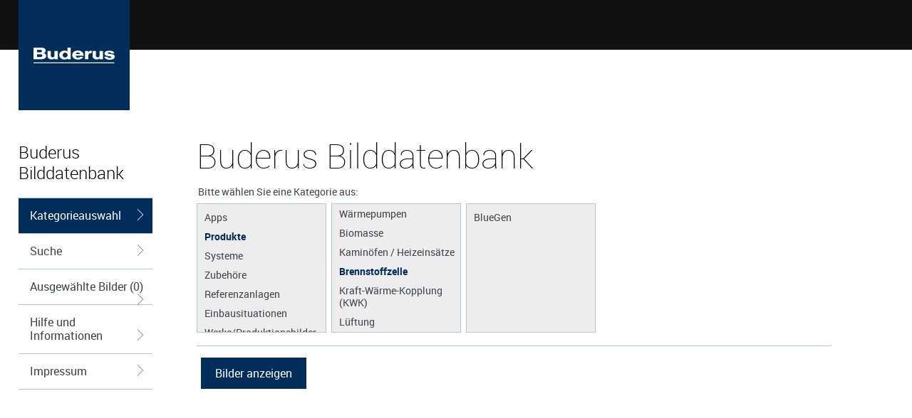

--- FILE ---
content_type: text/html;charset=UTF-8
request_url: https://bbt.kittelberger.net/buderusbilddatenbank/gallery.htm;jsessionid=19B14D85801B14CA4F8F2FF3FEEC1F7F.bob2?ccat_id=11837
body_size: 3493
content:




<!DOCTYPE HTML PUBLIC "-//W3C//DTD HTML 4.01 Transitional//EN" "http://www.w3.org/TR/html4/loose.dtd">
<html>

<head>
  <meta http-equiv="content-type" content="text/html; charset=UTF-8">

  







<meta name="DCSext.wtg_country" content="DE" />
<meta name="DCSext.wtg_lang" content="de" />
<meta name="DCSext.wtg_bsector" content="UBG" />
<meta name="DCSext.wtg_division" content="TT" />
<meta name="DCSext.wtg_bu" content="TT" />



<meta name="DCSext.wtg_brand" content="Buderus" />




<meta name="WT.ti" content="Buderus Bilddatenbank - Gallery" />
<meta name="DCSext.wtg_contentarea" content="Buderus Bilddatenbank" />


  
<!-- this should be for rvw-->

<!-- this should be for prd-->
<base href="https://bbt.kittelberger.net/buderusbilddatenbank/" />


  <link rel="stylesheet" type="text/css" href="css/intranetStyle.css;jsessionid=5F763B873CE93FEE55DA6E778B483657">
  <link rel="stylesheet" type="text/css" href="css/thermoStyle.css;jsessionid=5F763B873CE93FEE55DA6E778B483657">
  <link rel="stylesheet" type="text/css" href="js/yui/fonts/fonts-min.css;jsessionid=5F763B873CE93FEE55DA6E778B483657">
  <link rel="stylesheet" type="text/css" href="css/gallery.css;jsessionid=5F763B873CE93FEE55DA6E778B483657">
  <link rel="stylesheet" type="text/css" href="css/YBcontainer.css;jsessionid=5F763B873CE93FEE55DA6E778B483657">
  <link rel="stylesheet" type="text/css" href="css/presentation/buderus/buderus.css;jsessionid=5F763B873CE93FEE55DA6E778B483657">

  <script type="text/javascript" src="js/openwindow.js;jsessionid=5F763B873CE93FEE55DA6E778B483657"></script>
  <script type="text/javascript" src="js/commons.js;jsessionid=5F763B873CE93FEE55DA6E778B483657"></script>
  <script type="text/javascript" src="js/applicationScript.js;jsessionid=5F763B873CE93FEE55DA6E778B483657"></script>
  <script type="text/javascript" src="js/datecheck.js;jsessionid=5F763B873CE93FEE55DA6E778B483657" ></script>
  <script type="text/javascript" src="js/yui/yahoo-dom-event/yahoo-dom-event.js;jsessionid=5F763B873CE93FEE55DA6E778B483657"></script>
  <script type="text/javascript" src="js/yui/utilities/utilities.js;jsessionid=5F763B873CE93FEE55DA6E778B483657"></script>
  <script type="text/javascript" src="js/yui/container/container-min.js;jsessionid=5F763B873CE93FEE55DA6E778B483657"></script>
  <script type="text/javascript" src="js/yui/json/json-min.js;jsessionid=5F763B873CE93FEE55DA6E778B483657"></script>

  <script type="text/javascript" src="js/countBoxes.js;jsessionid=5F763B873CE93FEE55DA6E778B483657"></script>

  <script type="text/javascript" src="js/yui/cookie/cookie-beta-min.js;jsessionid=5F763B873CE93FEE55DA6E778B483657"></script>
  <script type="text/javascript" src="js/yui/animation/animation-min.js;jsessionid=5F763B873CE93FEE55DA6E778B483657"></script>

  <script type="text/javascript" src="js/porthole.min.js;jsessionid=5F763B873CE93FEE55DA6E778B483657"></script>

  
  

  
  
  
  <script type="text/javascript">
    function onMessage(messageEvent) {
      var param = /loadFrame_(\w+)/.exec(messageEvent.data);
      if (param)
      {
        if (param[1] == "gallery") {
          windowProxy.postMessage("reload_gallery.htm;jsessionid=5F763B873CE93FEE55DA6E778B483657");
        }
        else if (param[1] == "basket") {
          windowProxy.postMessage("reload_basket.htm;jsessionid=5F763B873CE93FEE55DA6E778B483657");
        }
        else if (param[1] == "search") {
          windowProxy.postMessage("reload_simplesearchform.htm;jsessionid=5F763B873CE93FEE55DA6E778B483657");
        }
      }
    }
    var windowProxy;

    window.onload = function() {
      windowProxy = new Porthole.WindowProxy("http://www.buderus.de/sixcms/detail.php?template=bdb_proxy_htm");
      windowProxy.addEventListener(onMessage);
    }
  </script>
  
      <script type="text/javascript" src="js/jquery-1.7.min.js;jsessionid=5F763B873CE93FEE55DA6E778B483657"></script>
    <script language="JavaScript" src="js/jquery.fancybox-1.3.4/fancybox/jquery.fancybox-1.3.4.pack.js;jsessionid=5F763B873CE93FEE55DA6E778B483657"></script>
	<script language="JavaScript" src="js/jquery.fancybox-1.3.4/fancybox/jquery.easing-1.3.pack.js;jsessionid=5F763B873CE93FEE55DA6E778B483657"></script>
	<link rel="stylesheet" type="text/css" href="js/jquery.fancybox-1.3.4/fancybox/jquery.fancybox-1.3.4.css;jsessionid=5F763B873CE93FEE55DA6E778B483657" media="all">
      
        
        
        	
        
    

    
      
      <script language="JavaScript1.1" type='text/javascript'>dcsid="dcsxatej3100000oqglwavpb4_6c7z";fpcdom="";eddoms=",buderus.de,kittelberger.net";</script>
      <script src="WTi/WTi.js;jsessionid=5F763B873CE93FEE55DA6E778B483657" type="text/javascript"></script>
      <script src="WTg/WTg.js;jsessionid=5F763B873CE93FEE55DA6E778B483657" type="text/javascript"></script>
    

  <title>Buderus Bilddatenbank</title>
</head>

<body class="yui-skin-sam">
  <div id="body">
    <a name="top"></a>
    <div id="head">
      

<div>
  <img src="img/buderus/buderus-logo-sm.png;jsessionid=5F763B873CE93FEE55DA6E778B483657">
</div>
      

    </div><!-- END of head-div -->
    <div id="outer">
      <div id="inner">
        







<div id="navi">
  <h1>Buderus Bilddatenbank</h1>
  
  <ul class="level1">
    <li><a href="gallery.htm;jsessionid=5F763B873CE93FEE55DA6E778B483657" class="active">Kategorieauswahl<i class="icon-link-arrow-right"></i></a></li>
    <li><a id="searchImages" href="simplesearchform.htm;jsessionid=5F763B873CE93FEE55DA6E778B483657">Suche<i class="icon-link-arrow-right"></i></a></li>
    
    <li><a id="basket" href="basket.htm;jsessionid=5F763B873CE93FEE55DA6E778B483657">Ausgewählte Bilder (0)<i class="icon-link-arrow-right"></i></a></li>
    <li><a href="help.htm;jsessionid=5F763B873CE93FEE55DA6E778B483657">Hilfe und Informationen<i class="icon-link-arrow-right"></i></a></li>
    <li><a target="_blank" href="https://www.buderus.de/de/impressum">Impressum<i class="icon-link-arrow-right"></i></a></li>
  </ul>
</div><!-- END of navi-div -->  
        




<div id="content">
  <h1>Buderus Bilddatenbank</h1>
  <p class="standardActionBar">
    Bitte wählen Sie eine Kategorie aus:
  </p>
  
  <div class="contentTextContainer" style="padding:0px;">
    
    <!-- Anfang Auswahlbox -->
    <div id="auswahlbox_stihl">
      




<div id="scrolled" style="margin:6px 0 0 0;overflow:auto;overflow-y:hidden;height:200px;width:95%;" >
  <div class="klammer" id="klammerC">
    
      <div class="auswahlbox_baureihe">
        <div class="ebene">
          
            <a  href='gallery.htm;jsessionid=5F763B873CE93FEE55DA6E778B483657?ccat_id=12002' >Apps</a>
          
            <a style="font-weight: bold;" class="active" href='gallery.htm;jsessionid=5F763B873CE93FEE55DA6E778B483657?ccat_id=8000' >Produkte</a>
          
            <a  href='gallery.htm;jsessionid=5F763B873CE93FEE55DA6E778B483657?ccat_id=8311' >Systeme</a>
          
            <a  href='gallery.htm;jsessionid=5F763B873CE93FEE55DA6E778B483657?ccat_id=8316' >Zubehöre</a>
          
            <a  href='gallery.htm;jsessionid=5F763B873CE93FEE55DA6E778B483657?ccat_id=8326' >Referenzanlagen</a>
          
            <a  href='gallery.htm;jsessionid=5F763B873CE93FEE55DA6E778B483657?ccat_id=8333' >Einbausituationen</a>
          
            <a  href='gallery.htm;jsessionid=5F763B873CE93FEE55DA6E778B483657?ccat_id=8350' >Werke/Produktionsbilder</a>
          
            <a  href='gallery.htm;jsessionid=5F763B873CE93FEE55DA6E778B483657?ccat_id=8351' >Logos/Wort-Bildmarke</a>
          
            <a  href='gallery.htm;jsessionid=5F763B873CE93FEE55DA6E778B483657?ccat_id=8362' >Grafiken</a>
          
        </div>
      </div>
    
    
      
        <div class="auswahlbox_baureihe">
          
          <div class="ebene">
            
              
                <!-- TODO: Hervorhebung selektierter Kategorien ist derzeit nur zu Testzwecken eingebaut.
                     Ggf. noch über CSS lösen -->
                <a  href='gallery.htm;jsessionid=5F763B873CE93FEE55DA6E778B483657?ccat_id=8001' >Gas</a>
              
            
              
                <!-- TODO: Hervorhebung selektierter Kategorien ist derzeit nur zu Testzwecken eingebaut.
                     Ggf. noch über CSS lösen -->
                <a  href='gallery.htm;jsessionid=5F763B873CE93FEE55DA6E778B483657?ccat_id=8058' >Öl</a>
              
            
              
                <!-- TODO: Hervorhebung selektierter Kategorien ist derzeit nur zu Testzwecken eingebaut.
                     Ggf. noch über CSS lösen -->
                <a  href='gallery.htm;jsessionid=5F763B873CE93FEE55DA6E778B483657?ccat_id=8099' >Brenner</a>
              
            
              
            
              
                <!-- TODO: Hervorhebung selektierter Kategorien ist derzeit nur zu Testzwecken eingebaut.
                     Ggf. noch über CSS lösen -->
                <a  href='gallery.htm;jsessionid=5F763B873CE93FEE55DA6E778B483657?ccat_id=8105' >Solar</a>
              
            
              
                <!-- TODO: Hervorhebung selektierter Kategorien ist derzeit nur zu Testzwecken eingebaut.
                     Ggf. noch über CSS lösen -->
                <a  href='gallery.htm;jsessionid=5F763B873CE93FEE55DA6E778B483657?ccat_id=8115' >Wärmepumpen</a>
              
            
              
                <!-- TODO: Hervorhebung selektierter Kategorien ist derzeit nur zu Testzwecken eingebaut.
                     Ggf. noch über CSS lösen -->
                <a  href='gallery.htm;jsessionid=5F763B873CE93FEE55DA6E778B483657?ccat_id=8124' >Biomasse</a>
              
            
              
                <!-- TODO: Hervorhebung selektierter Kategorien ist derzeit nur zu Testzwecken eingebaut.
                     Ggf. noch über CSS lösen -->
                <a  href='gallery.htm;jsessionid=5F763B873CE93FEE55DA6E778B483657?ccat_id=8137' >Kaminöfen / Heizeinsätze</a>
              
            
              
                <!-- TODO: Hervorhebung selektierter Kategorien ist derzeit nur zu Testzwecken eingebaut.
                     Ggf. noch über CSS lösen -->
                <a style="font-weight: bold;" class="active" href='gallery.htm;jsessionid=5F763B873CE93FEE55DA6E778B483657?ccat_id=11837' >Brennstoffzelle</a>
              
            
              
                <!-- TODO: Hervorhebung selektierter Kategorien ist derzeit nur zu Testzwecken eingebaut.
                     Ggf. noch über CSS lösen -->
                <a  href='gallery.htm;jsessionid=5F763B873CE93FEE55DA6E778B483657?ccat_id=8162' >Kraft-Wärme-Kopplung (KWK)</a>
              
            
              
                <!-- TODO: Hervorhebung selektierter Kategorien ist derzeit nur zu Testzwecken eingebaut.
                     Ggf. noch über CSS lösen -->
                <a  href='gallery.htm;jsessionid=5F763B873CE93FEE55DA6E778B483657?ccat_id=8168' >Lüftung</a>
              
            
              
                <!-- TODO: Hervorhebung selektierter Kategorien ist derzeit nur zu Testzwecken eingebaut.
                     Ggf. noch über CSS lösen -->
                <a  href='gallery.htm;jsessionid=5F763B873CE93FEE55DA6E778B483657?ccat_id=11102' >Hybridsysteme</a>
              
            
              
                <!-- TODO: Hervorhebung selektierter Kategorien ist derzeit nur zu Testzwecken eingebaut.
                     Ggf. noch über CSS lösen -->
                <a  href='gallery.htm;jsessionid=5F763B873CE93FEE55DA6E778B483657?ccat_id=8179' >Abgassyteme</a>
              
            
              
                <!-- TODO: Hervorhebung selektierter Kategorien ist derzeit nur zu Testzwecken eingebaut.
                     Ggf. noch über CSS lösen -->
                <a  href='gallery.htm;jsessionid=5F763B873CE93FEE55DA6E778B483657?ccat_id=8185' >Regelungstechnik</a>
              
            
              
                <!-- TODO: Hervorhebung selektierter Kategorien ist derzeit nur zu Testzwecken eingebaut.
                     Ggf. noch über CSS lösen -->
                <a  href='gallery.htm;jsessionid=5F763B873CE93FEE55DA6E778B483657?ccat_id=8243' >Wärmeübertragung</a>
              
            
              
                <!-- TODO: Hervorhebung selektierter Kategorien ist derzeit nur zu Testzwecken eingebaut.
                     Ggf. noch über CSS lösen -->
                <a  href='gallery.htm;jsessionid=5F763B873CE93FEE55DA6E778B483657?ccat_id=8259' >Speicher</a>
              
            
              
                <!-- TODO: Hervorhebung selektierter Kategorien ist derzeit nur zu Testzwecken eingebaut.
                     Ggf. noch über CSS lösen -->
                <a  href='gallery.htm;jsessionid=5F763B873CE93FEE55DA6E778B483657?ccat_id=10716' >Energie- und Speichermanagement</a>
              
            
              
                <!-- TODO: Hervorhebung selektierter Kategorien ist derzeit nur zu Testzwecken eingebaut.
                     Ggf. noch über CSS lösen -->
                <a  href='gallery.htm;jsessionid=5F763B873CE93FEE55DA6E778B483657?ccat_id=11166' >Photovoltaik</a>
              
            
          </div>
        </div>
      
    
      
        <div class="auswahlbox_baureihe">
          
          <div class="ebene">
            
              
            
              
            
              
            
              
                <!-- TODO: Hervorhebung selektierter Kategorien ist derzeit nur zu Testzwecken eingebaut.
                     Ggf. noch über CSS lösen -->
                <a  href='gallery.htm;jsessionid=5F763B873CE93FEE55DA6E778B483657?ccat_id=16296' >BlueGen</a>
              
            
              
            
              
            
              
            
              
            
              
            
              
            
              
            
              
            
              
            
              
            
              
            
              
            
              
            
              
            
          </div>
        </div>
      
    
  </div>
  <script type="text/javascript">
    function focusElement(el){
      el.focus();
      el.blur();
    }

    function focusOnPath(){
      YAHOO.util.Dom.getElementsByClassName("active","a","klammerC",focusElement);
      
      var scrollingDivRegion = YAHOO.util.Dom.getRegion('scrolled');
      var scrollConfig = {scroll:{to:[scrollingDivRegion.right, 0]}};
    
      var scrollAnimantion = new YAHOO.util.Scroll('scrolled', scrollConfig,0);
      scrollAnimantion.animate();
    }

    YAHOO.util.Event.onDOMReady(focusOnPath);
  </script>
  
  <div class="clr"></div>
</div>

    </div>
    <!-- Ende Auswahlbox -->

    
      
      
        
          
            
            
              
            





<form action="gallery.htm;jsessionid=5F763B873CE93FEE55DA6E778B483657" method="get">
  
    <input type="hidden" name="ccat_id" value="11837" />
  
  <input type="hidden" name="page" value="1" />

  <div class="standardActionBar" style="margin-top:12px;min-height:23px;">
    <div class="floatLeft" style="margin-left:10px; width:900px;">
      
    </div>
    <div class="floatLeft">
    
    
      
              <input type="submit" class="submitHighlighted" name="submit_filter" value="Bilder anzeigen" style="width:135px;cursor:pointer">
      
      
    
    

    </div>
    <div class="clr"></div>
  </div>
</form>
<script type="text/javascript">
  function toggleParagraphElementList(otypeId) {
    if (otypeId == 93) {
      document.getElementById('paragraph_element_list').style = 'display:block';
      document.getElementById('paragraph_element').disabled = false;
    }
    else {
      document.getElementById('paragraph_element_list').style = 'display:none';
      document.getElementById('paragraph_element').disabled = true;
    }
  }
</script>
          
          
        

      
    

  </div>
</div>
        <div class="clr"></div>
      </div>
    </div>
  </div>




<!-- START OF Robert Bosch Collector Tag -->
<!-- Robert Bosch GmbH - Version 1.3 -->
<script type="text/javascript">
if (typeof(_ed)!="undefined"){
	_ed.wts_tv = "1.3_" + window.location.hostname;
	if (typeof(_ed.init_an)=="function"){_ed.init_an();}
	}
</script>
<script type="text/javascript">
if ((typeof(gConvert)!="undefined")&&gConvert&&(document.cookie.indexOf(gFpc+"=")==-1)&&(document.cookie.indexOf("WTLOPTOUT=")==-1)){
	document.write("<scr"+"ipt type='text/javascript' src='"+"http"+(window.location.protocol.indexOf('https:')==0?'s':'')+"://"+gDomain+"/"+gDcsId+"/wtid.js"+"'><\/scr"+"ipt>");
	}
</script>
<script type="text/javascript">
if (window.sendWTData){sendWTData();}
</script>
<noscript>
<img alt="" border="0" name="DCSIMG" width="1" height="1" src="https://wts.bosch.com/dcsxatej3100000oqglwavpb4_6c7z/njs.gif?dcsuri=/nojavascript&amp;WT.js=No&amp;WT.tv=8.0.3" id="DCSIMG">
</noscript>
<!-- END OF Robert Bosch Collector Tag -->

</body>
</html>


--- FILE ---
content_type: text/css
request_url: https://bbt.kittelberger.net/buderusbilddatenbank/css/intranetStyle.css;jsessionid=5F763B873CE93FEE55DA6E778B483657
body_size: 9179
content:
/*===================================================*/
/* Intranet CSS */
/* Release 1.3.2
/* 02/2007 */
/* Author: Hans Reip (CI/AFA2) */
/*===================================================*/

/* this formatting applies to the whole document */
* { /* general formatting */
	font-family: Arial, Helvetica, sans-serif;
	margin: 0;
	padding: 0;
/*	font-size: 11px; */
	color: #000000;
}
/* base font-size - all other font sizes will be relative to this one */
html {
	font-size: 0.8em;
}
html, body{ 
/* margin:0; 
 padding:0; */
 text-align:center; /* for central alignment of the page in IE */
	
}
div#body table {
	border: none;
	border-collapse: collapse;
	border-spacing: 0;  /* for Netscape borders in tables */
	width: 100%;
	background-color: #FBFBFB;
	border: 1px solid #FBFBFB;
	border-top: 1px solid white;
}
div#body td {vertical-align: top;}
h1 {
	font-size: 1.4em;
/*	font-size: 16px; */
	font-weight: bold;
	padding: 10px 0px 5px 0px;
}
h1, h2, h3, h4 {
	color: #003B69;
	font-weight: bold;
}
h1 span{
	display:block;
	padding: 4px 0 0px 0px;
	top: 43px;
}
h1 span.description {
	font-weight: normal
}
a {
	text-decoration: underline;
	color: #225A8D;
}
a:hover {
	color: #4B8BC7;
}
img {
	border: none;
	vertical-align: middle;
}

code {
	font-family: courier;
	padding-left: 4px;
	padding-right: 4px;
	color: #AA5522;
}
em {
	font-style: normal;
	font-weight: bold;
	color: inherit;
	font-family: inherit;
	font-size: inherit;
}
code em 
{
	font-family: courier;
	color: #AA5522;
}
small {
	font-size: 0.9em;
/*	font-size: 10px;*/
}
li {
	margin-left: 20px;
}

.darkblue {
	color: #003B69;
}

div#body {
	text-align:left; /*revert central alignment for IE*/
	min-width: 500px;
	margin-left:auto; 
	margin-right:auto;
/* to prevent an IE-Bug. With the use of the <pre>-tag, the navigation will be placed over the content area 
	position: relative;
 IE-Bug end */
}
/* HEAD FORMATTING */
div#head {
	width: 100%;
	height: 54px;
	background-color: #295D89;
	border-bottom: 12px solid white;
	overflow:hidden; /* for IE */
	voice-family: "\"}\""; /* Tantek's IE Box Model Bug Hack */
    voice-family:inherit;
	height: 42px;
}
div#body>div#head { /* mozilla */
	height: 42px;
}
div#head a {
	text-decoration: none;
}
div#head img {
	vertical-align: baseline;
}
div#headGeneralInfoLinks {
	background-color: #295D89;
	height: 13px;
	margin-right: 180px;
	overflow:hidden; /*necessary for IE, in order to set the height to 11px.*/
}
div#headGeneralInfoLinks * {
	color: white;
	font-size: 10px;
	padding-left: 12px;
	float: left; /* only for IE5, in order to keep the padding of 12px between the navigation items */
}
div#headGeneralFunctLinks {
	padding-top:7px;
	background-color:#E2E8EE;
	height:29px;
	vertical-align: middle;
}
div#head>div#headGeneralFunctLinks { /* mozilla */
	height: 22px;
}
div#headGeneralFunctLinks a {
	margin: 0px;
	padding: 0 12px 0 12px;
	float: left; /* only for IE5, in order to keep the padding of 12px between the navigation items */
}
span#headerLogo {
	display: block;
	width: 180px;
	background-color: white;
	text-align: right;
	float: right;
	position:relative;
	top: -7px;
}

span#headerDate {
	margin-right: 10px;
	float: right;	
}
/* END OF HEAD FORMATTING */
div#showNavi {
/* position: absolute;
 top: 54px;
 left: 0px;
 z-index: 99;
 clear: both;
 height: 100%;*/
	display: none;
	padding: 0px 1px 0px 2px;
	position: absolute;
	left: 0px;
	z-index: 99;
	background-color: #E2E8EE;
	border-bottom: 1px solid white;
}
html>body div#showNavi {
	padding: 5px 1px 5px 2px;
}
/* NAVI FORMATTING*/
div#navi {
	width: 180px;
	float: left;
	position:relative; 
/* to prevent an IE-Bug. With the use of the <pre>-tag, the navigation will be placed over the content area 
	position: absolute;
	top: 54px;
	left: 180px;
 IE-Bug end */
	margin-left:-192px; 
	margin-right:0px;
	background-color: #E2E8EE;
	padding-bottom: 0px;
	z-index: 99; /* in order to lay over the content area. the content area has a margin-left of -2px and comes over the navi area */
}
a#hideNavi {
	display: block;
	height: 19px;
	width: 5px;
	text-align: right;
	margin: 0!important;
	padding: 0 !important;
	background-image: none !important;
	font-size: 0px !important;
	position: relative;
	left: 177px;
}
html>body a#hideNavi {
	height: 18px;
}
a#hideNavi:hover {
	background-color: #E2E8EE !important;
}
a#hideNavi img {
	position: relative;
	top: 5px;
	right: 5px;
}
div#navi h1, div#navi h2, div#navi a {
	color: #000000;
}
div#navi h1 {
	padding: 13px 0px 6px 9px;
	color: #003B69;
	margin-top: 0px;
	margin-left: 0px;
	border:none;
	background-color: #E2E8EE;
/*	font-size: 1.1em; */
	font-size: 12px;
	border-top: 1px solid white;
}
div#navi small {
	padding-left: 9px;
	font-size: 10px;
}
div#navi h2 {
/*	font-size: 1.0em; */
	font-size: 11px;
	padding-left: 9px;
	padding-bottom: 1px;
	padding-top: 8px;
}
div#navi ul, div#navi li {
	margin-left: 0px;
}
div#navi ul {
	list-style-type:none;
	position: relative; /* to avoid IE bug. In combination with 'display: block' of the <a>-element, the formatting  (borders, bg-colors) does not apply */
}
div#navi li {
	padding-top: 1px;
	padding-bottom: 1px;
}
div#navi li a {
	display: block;
}
* html div#navi li a {
	width: 100%;
	voice-family: "\"}\""; /* Tantek's IE Box Model Bug Hack */
    voice-family:inherit;
	width: auto;
}
div#navi ul.level1 {
}
div#navi ul.level2, div#navi ul.level3, div#navi ul.level4 {
	display: none;
}
div#navi ul.level2 a {
	padding-left: 26px;
	background-position: 17px 6px;
}
div#navi ul.level3 a {
	padding-left: 35px;
	background-position: 26px 6px;
}
div#navi a {
	text-decoration: none;
/*	font-size: 1em;*/
	font-size: 11px;
	padding: 2px 0px 2px 17px;
	display: block;
	background-image: url(../img/arrowNaviRight.gif);
	background-repeat: no-repeat;
	background-position: 8px 6px;
}

div#navi a.homeLink {
	background-color: #C7CFDC;
	background-image: url(../img/arrowNaviRight.gif);
	display:block;
	border-top: 1px solid white;
}
div#navi a:hover {
	/* background-color: F1F4F7;*/ 
	text-decoration: underline;
}
div#navi a.homeLink:hover {
	/*background-color: #E2E8EE;*/
}
div#navi hr {
	display: none;
}
/* END of NAVI-Formatting */
#outer{ 
 border:solid white 0px; 
  /*/*/ border-left-width: 180px ;  /* left column width. NN4 hack to hide borders */ 
	border-left-color: #E2E8EE;   /* left column colour */ 
	border-left-style: solid; 
	background-color: white; /* center column colour */ 
	width: auto; 
	padding-left: 12px;
} 
 
#inner{margin:0; width:100%;}
/* CONTENT FORMATTING */
div#content {
	float: left; /* IE Bugfix: necessary in order to make the footer stay below the navigation  - 2007-02-16- */
	background-color: white;
	padding-bottom: 12px;
	voice-family: "\"}\""; /* Tantek's IE Box Model Bug Hack */
   voice-family:inherit;
	width: 100%;
}

div#content h2 {
	font-size: 1.2em;
/*	font-size: 13px;*/
	margin-top: 15px;
	margin-left: 0px;
	padding: 2px 3px 2px 3px;
}
div#content h3 {
	font-size: 1.1em;
/*	font-size: 12px;*/
	padding: 4px 3px 2px 3px;
	margin-top: 5px;
}
div#content h4 {
	font-size: 1em;
/*	font-size: 11px;*/
	padding: 4px 3px 2px 3px;
	margin-top: 5px;
}
div#content p {
	padding: 2px 3px 0.4em 4px; /* relative padding-bottom in order to keep the aspect ratio when increasing the font-size in the browser */
}

div#content p.standard {
	width: 500px;
}

div#content thead th{
	border: 1px solid #295D89;
	border-bottom: 1px solid white;
}
div#content tfoot td, div#content tfoot th {
	border-bottom: 0px;
	background-color: #E2E8EE;
}
div#content tfoot th p {
	font-weight: normal;
}
div#content thead th p { /* Table headline and table footer */
	background-color: #295D89;
	color: white;
	font-weight: bold;
	font-size: 1em;
/*	font-size: 11px;*/
}
div#content tr.sortRow th, div#content tr.sortRow th p  { /* formatting for column headlines from sortable tables */
	border: none;
	background-color: #E2E8EE;
	color: #003B69;
	text-align: left;
	padding-left: 6px;
	padding-bottom: 1px;
}
div#content th {
	background-color: #E2E8EE;
}
div#content th p { /* column headline for a table. Contents must be placed in a <p> tag in order to obtain a thin bottom margin */
	color: #003B69 ;
	padding: 2px 0 3px 4px;
	text-align: left;
	font-weight: bold;
}
div#content th img {vertical-align: middle;}

div#content a img { /* for the arrows which are situated inside a link */
	vertical-align: baseline;
}

/* END OF CONTENT FORMATTING */

/* LINK FORMATTING */
div#content a {
	padding: 2px 3px 2px 4px;
}
div#content a.linkRight, div#content a.linkLeft, div#content a.linkTop, div#content a.linkDown  {
	padding-left: 10px;
	padding-right: 10px;
	background-repeat: no-repeat;
	background-position: 3px 7px;
}

div#content .pager a.linkRight {
	padding-left: 0px;
	padding-right: 0px;
	background-repeat: no-repeat;
	background-position: 2px 4px;
	width:auto;
	text-decoration:none;
	display:block;
	top:6px;
	overflow:visible;
	text-align:left;
	padding-left:10px;
}

div#content a.linkRight {
	background-image: url(../img/arrowBlueRight.gif);
}
div#content a.linkLeft {
	background-image: url(../img/arrowBlueLeft.gif);
}
div#content a.linkTop {
	background-image: url(../img/arrowBlueUp.gif);
	background-position: left 5px;
}
div#content a.linkDown {
	background-image: url(../img/arrowBlueDown.gif);
	background-position: left 5px;
}
	/* linkButtons are formatted in an other section below */
/* END OF LINK FORMATTING */
/* TABLE FORMATTING */
div#content table.tdBorders {
	border: none;
}
div#content table.tdBorders td  {
	border: 1px solid #E2E8EE;
}
div#content table.noBorders td  {
	border: 0px;
}
div#content table.tdBorders th {
	border: 1px solid #ffffff;
	border-left: 1px solid #E2E8EE;
}
div#content table.tdBorders tfoot td, div#content table.tdBorders tfoot th {
	border: none;
	border-left: 1px solid #E2E8EE;
}
div#content table.tdBorders thead th {
	border: 1px solid #295D89;
	border-bottom: 1px solid white;
}
/* END OF TABLE FORMATTING */

/* FOOTER FORMATTING */
div#footer {
	width: 100%;
	background-color: #B4C6D9;
}

div#footer * {
	color: white;
	text-decoration: none;
	font-size: 11px;
}
div#footer .topOfPage {
	display: block;
	background-image: url(../img/arrowWhiteUp.gif);
	background-repeat: no-repeat;
	background-position: 5px 5px;
	float: left;
	width: 194px;
	padding: 2px 0 0 15px;
}
div#footer #footerContact {
	display: block;
	float: right; 
	width: 180px;
	padding-left: 17px;
	line-height: 18px;/* for well positioning in Firefox*/
	background-image: url(../img/mailtoFooter.gif);
	background-repeat: no-repeat;
	background-position: 0px 1px;
}
div#footer p {
	line-height: 18px;
}
/* POP-IN FORMATTING */
div#content div.popIn {
	display: none;
	border: 1px solid #A1A1A1;
	background-color: #DEE9F4;
	width: 400px;
}

div#content div.popIn .messageOk, div#content div.popIn .messageWarning, div#content div.popIn .messageError , div#content div.popIn .messageProcessing   {
	background-color: white !important;
	border-bottom: 2px solid #225A8D;
	margin: 0px !important;
}

div#content div.popIn .draggable {
	cursor: move;
}
div#content div.popIn  img.closePopIn {
	float: right;
	margin-right: 1px;
	margin-top: 1px;
}

/* END OF POP-IN FORMATTING  */
/* FORM FORMATTING */
form {
	/*position: relative;  IE Bug - sometimes background information are not displayed, depending on how many hierarchies you have */
	
}
html>body form {
	position: static;
}
input, textarea, select, option {
	font-size: 12px;
	line-height:15px;
}
input, textarea {
	border: 1px solid #003B69;
	border-bottom-color: #C7CFDC;
	border-right-color: #C7CFDC;
/*	padding-left: 2px;*/  /* IE Bug - IE will not display any right border of input fields which are situated in a table if there is this padding. occurs only in some unknown cases */
}

input[type="checkbox"],input[type="radio"]{
	border: 0px;
	vertical-align:middle;
}

* html input, * html select {
	vertical-align: middle !important; 
}
td input {
	margin: 3px;
}
td * input {
	margin: 0px;
}
input {
	height: 17px;
}

html>body select option{
	padding-right: 3px; /* needed, in order that non IE browsers can display the whole text of an option if no width is specified for the select tag */
}
option {
	padding-left: 4px;
}
textarea {
	overflow: auto;
}

.formTable input, .formTable textarea {
	width: 98%; /* 98% due to the IE bug: when an input field is displayed inside a formTable, the right border of the input field is not displayed in some cases */
}
.formTable p {
	padding-left: 2px;  /* IE Bug:  when an input field is displayed inside a formTable, the right border of the input field is not displayed in some cases */
}
* html table.tdBorders {
	/* used due to the IE bug: when an input field is displayed inside a formTable, the right border of the very right cell is not displayed any more */
	border-right: 1px solid #E2E8EE !important;
}
div#content select.inputError, div#content input.inputError, div#content textarea.inputError {
	border: 1px solid #CC0000;
	color: #CC0000;
	background-color:#FFBFBF;
}

.formTable .submitStandard, .formTable .submitDisabled, .formTable .checkBox, .formTable .radioButton, .formtable .submitHighlighted{
width: auto;
}

.submitButton{
	background-color:transparent;
	border:0px;
	background-image: url(../img/pageableNextPage.gif);
	background-repeat:no-repeat;
	width:20px;
	height:18px;
	margin-left:3px;
}

.checkbox, .13pxButton {
	border: none;
	vertical-align: text-top;
	margin-right: 2px;
}

.selectLabel {
		display:block; 
		margin:0 0 6px 0;
		padding:0px;
		padding:2px 3px 0.4em 4px;
	}
	
.selectLabel input {
	border: none;
	margin-right: 3px;
	vertical-align: middle;	
}	

.selectLabel label {
	vertical-align: text-top;
	margin-right: 6px;
}




/* END FORM FORMATTING */
/* FORMATTING OF SUBMIT BUTTONS AND LINKBUTTONS */
.submitStandard, .submitDisabled , .submitHighlighted{
	padding-left: 0px;
	padding-right: 2px;
	border: 1px solid black;
	border-top: 1px solid #B8C1CC;
	border-top-color: #FFFFFF;
	border-left-color: #ffffff;
	background-color: #C7CFDC;
	text-align: center;
	color: #000000;
	font-size: 11px;
	line-height:13px;
}
.submitDisabled {
	color: #A1A1A1;
}
div#content .standardActionBar .submitHighlighted {
	border-left: 6px solid #295D89;
	line-height:13px;
	margin-top:2px;
	float:none;
}

.submitLink{
	background-image:url(../img/arrowBlueRight.gif);
	background-repeat:no-repeat;
	background-position:0px 5px;
	padding-left:8px;
	color:#225A8D;
	font-weight:bold;
	background-color:transparent;
	border:0px;
	font-size:small;
	overflow:visible;
	width:auto;
}

.submitWhite, #content .contentTextContainer .submitWhite{
	overflow:visible;
	width:auto;
	background-color:transparent;
	color:#FFFFFF;
	border:0px;
	font-weight:bold;
	font-size:1em;
	background-image:url(../img/arrowWhiteRight.gif);
	background-repeat:no-repeat;
	background-position:0px 6px;
	margin:0px;
	padding-left:7px;
}

div#content a.linkButton, div#content a.linkButtonHighlighted {
	font-size: 11px;
	color: black;
	padding: 1px 6px 0px 6px;
	background-color: #C7CFDC;
	text-decoration: none;
	border: 1px solid black;
	border-left: 1px solid #ffffff;
	border-top: 1px solid #ffffff;
	cursor: default;
	vertical-align: middle;
	white-space: nowrap;
	line-height: 14px; /* for IE */
}

div#content a.linkButtonHighlighted {
	border-left: 6px solid #295D89;
}

div#content .standardActionBar a, div#content .standardActionBar input {
	display: block;
	float: left;
	margin: 0px;
	margin-right: 3px;
}
/* END OF FORMATTING OF SUBMIT BUTTONS AND LINKBUTTONS */

/* ACTION BAR FORMATTING*/
div#content .globalActionBar, div#content .standardActionBar {
	background-color: #CBD5E1;
}
div#content .globalActionBar a, div#content .standardActionBar a {
	font-weight: normal;
	text-decoration: none;
}
div#content .globalActionBar img, div#content .standardActionBar img {
	vertical-align: middle;
}
div#content .globalActionBar table {
	background-color: transparent; 
	border: none;
}
div#content .globalActionBar {
	border-top: 1px solid #225A8D;
}

div#content .standardActionBar { /* aktulalisiert 08.05.08, sme (position:relative auskommentiert) */
	/*position: relative; /* IE Bug - sometimes background information are not displayed */
	border-top: 1px solid white;
	padding: 2px 0px 0px 2px;
	height: 22px;
	voice-family: "\"}\""; /* Tantek's IE Box Model Bug Hack */
    voice-family:inherit;
	height: 19px;
}
html>body div#content .standardActionBar { 
	position: static; /* revert IE Bug woraround */
	/* solves differences between the layout when showing only links, only buttons and links combined with buttons in three different bars */
	height: auto;
	min-height: 19px;
}


/* END OF ACTION BAR FORMATTING*/ 
/* MESSAGE BAR FORMATTING */

div#content .messageOk, div#content .messageWarning, div#content .messageProcessing {
	border-bottom: 2px solid #225A8D;
}
div#content .messageError {
	border-bottom: 2px solid #C80000;
}

div#content .messageArea .messageOk, div#content .messageArea .messageWarning, div#content .messageArea .messageProcessing, div#content .messageArea .messageError {
	border-bottom: 0px;
}

div#content .messageArea {
	/*border-bottom: 2px solid #225A8D;*/
	position: relative; /* used to avoid IE bug - background-image is displayed now */
}

div#content .errorContent{
	margin-top:6px;
	margin-bottom:12px;
	background-color:#FFBFBF;
}

div#content .errorContent .messageError{
	border:0px;
}

div#content .errorContent p{
	padding-top:3px;
	background-position:3px 5px;
	margin:0px;
}

div#content .inMainContent{
	border:0px;
	font-size:12px;
	color:#CC0000;
}

div#content .inMainContent p.messageError{
	color:#CC0000;
	border:0px;
}

div#content .messageOk, div#content .messageWarning, div#content .messageError, div#content .messageProcessing {
	background-repeat: no-repeat;
	background-position: 5px 3px;
	padding-left: 20px;
	margin-left: 5px;
}
div#content .messageOk {
	background-image: url(../img/messageOk.gif);
}
div#content .messageWarning {
	background-image: url(../img/messageWarning.gif);
	
}
div#content .messageError {
	background-image: url(../img/messageError.gif);
}
div#content .messageProcessing {
	background-image: url(../img/messageProcessing.gif);
}
/* END MESSAGE BAR FORMATTING */
div#content .contentTextContainer {
	background-color: #FBFBFB;
	border: 1px solid #E2E8EE;
	padding: 0px;
	padding-top:5px;
}
div#content .headContentTextContainer{
	background-color:#295D89;
	color:#FFFFFF;
	font-size:1em;
	line-height:normal;
	margin:0px;
	padding:2px 6px;
	border-top:1px solid #FFFFFF;
}


div#content .contentTextContainer table {
	width: auto; /* if width remains at 100%, a horizontal scrollbar occures if application runs inside the RB Enterprise Portal */
	background-color: transparent;
	border: none;
}

div#content .contentTextContainer table.daten{
	width:100%;
	margin:15px 0px 0px 0px;
	
}

div#content .contentTextContainer table.daten td{
	font-size:1.0em;
	padding:2px 10px;
	vertical-align:top;
}

div#content .contentTextContainer table.daten th{
	font-size:1.0em;
	padding:2px 10px;
	background-color:#E2E8EE;
}

div#content .contentTextContainer table.pad td{
	padding-top:4px;
	padding-bottom:4px;
}	

div#content .contentTextContainer p{
	padding-left: 2px 3px 4px 4px;
	line-height:normal;
}

div#content .contentTextContainer input, div#content .contentTextContainer textarea, div#content .contentTextContainer select{
	margin: 1px 3px 1px 4px;
	vertical-align:middle;
	padding-top:0px;
	padding-bottom:0px;
	line-height:normal;
}

.auswahlbox_baureihe{
	width:180px;
	float:left;
	margin-right:9px;
}

.auswahlbox_baureihe .ebene{
	height:150px;
	overflow:auto;
	width:180px;
	border:1px solid #295D89;
	background-color:#FFFFFF;
	margin-bottom:5px;
}

.auswahlbox_baureihe .ebene a{
	display:block;
	text-decoration:none;
	font-size:0.9em;
}

html>body .auswahlbox_baureihe .ebene a{
	font-size:1.1em;
}

*:first-child+html .auswahlbox_baureihe .ebene a{
	font-size:0.9em;
}

/* PAGING NAVIGATION FORMATTING */
div#content .pageableNavigationTop {
	border-bottom: 1px solid #225A8D;
}
div#content .pageableNavigationBottom {
	border-top: 1px solid #225A8D;
}
	
div#content .pageableNavigationTop, div#content .pageableNavigationBottom {
	text-align: center;
	padding-bottom: 5px;
	margin-top: 15px;
	font-size: 12px; /* avoid: error when displaying a linked picture next to a non-linked picture in firefox */
}

div#content .pageableNavigationTop *, div#content .pageableNavigationBottom * {
	font-size: 0.95em; /* this font-size is relative to the 12px from the font-size above */
/*	font-size: 11px;*/
	color: #225A8D;
	vertical-align: middle;
	padding: 0px;
	margin: 0px;
	text-decoration: none;
}
/* avoid: error when displaying a linked picture next to a non-linked picture in firefox */
html>body div#content .pageableNavigationTop a, html>body div#content .pageableNavigationBottom a {
	padding-bottom: 1px;
}
div#content .pageableNavigationTop .linkRight, div#content .pageableNavigationBottom .linkRight {
	padding: 2px 3px 2px 10px;	
}
/* DEPRECATED: there is no input field inside a paging navigation any more
div#content .pageableNavigation input {
	width: 22px;
	height: 13px;
	font-size: 10px;
	padding-left: 1px;
	padding-right: 1px;
}
*/
div#content .pageableNavigationTop .pages, div#content .pageableNavigationBottom .pages {
	vertical-align: baseline;
	border-right: 1px solid #225A8D;
	margin-right:3px;
}

*:not(hr) div#content .pageableNavigationTop .pages, *:not(hr) div#content .pageableNavigationBottom .pages {
	vertical-align: middle;
}

div#content .pageableNavigationTop .pages a, div#content .pageableNavigationBottom .pages a {
	border-left: 1px solid #225A8D;
	padding: 0px;
	padding-left: 4px;
	text-decoration: none;
	vertical-align: baseline;
}
div#content .pageableNavigationTop .pages a.currentPage, div#content .pageableNavigationBottom .pages a.currentPage {
	font-weight: bold;
}
/* SEQUENCE CONTAINER FORMATTING */
div#content .sequenceContainer {
	margin-top: 15px;
}
div#content .sequenceContainer * {
	padding: 0;
	margin: 0;
	line-height: 18px;
	background-repeat: no-repeat;
}
div#content .sequenceContainer a {
	text-decoration: none;
}
div#content .sequenceContainer p, .sequenceContainer h1 {
	float: left;
}
div#content .sequenceContainer h1 {
	background-color: #225A8D;
	color: white;
	font-size: 11px;
	border: 0px;
	border-left: 1px solid white;
	border-right: 1px solid white;
	padding: 0 10px 0 10px;
	margin: 0px;
	font-weight: bold;
}
div#content .sequenceContainer p {
	background-color: #CBD5E1;
	font-size: 11px;
	background-image: url(../img/sequenceStandardStepBg.gif);
	background-repeat: no-repeat;
	background-position: left top;
	padding-left: 16px;
	padding-right: 6px;
}
div#content .sequenceContainer p *{
	font-size: 11px;
}
div#content .sequenceContainer span {
	font-weight: bold;
	padding-right: 10px;
}
div#content .sequenceContainer .firstStep {
	background-image: none;
	padding-left: 0px;
}
div#content .sequenceContainer .firstStep img {
	vertical-align: middle;
}
div#content .sequenceContainer .firstStep span {
	padding-left: 9px;
}
div#content .sequenceContainer .selectedStep {
	background-image: url(../img/sequenceSelectedStepBg.gif);
	background-color: #225A8D;
}
div#content .sequenceContainer .selectedStep a {
	color: white;
}
div#content .sequenceContainer .behindSelectedStep {
	background-image: url(../img/sequenceBehindSelectedStepBg.gif);
}
div#content .sequenceContainer .disabledStep, div#content .sequenceContainer .disabledStep * {
	color: #79818D;
}
div#content .sequenceContainer .successfulStep, div#content .sequenceContainer .warningStep, div#content .sequenceContainer .errorStep {
	background-position: right ;
	padding-right: 15px;
}
div#content .sequenceContainer .successfulStep {
	background-image: url(../img/sequenceSuccessStepBg.gif);
}
div#content .sequenceContainer .warningStep {
	background-image: url(../img/sequenceWarningStepBg.gif);
}
div#content .sequenceContainer .errorStep {
	background-image: url(../img/sequenceErrorStepBg.gif);
}
div#content .sequenceContainer .sequenceEnd {
	padding-left: 0px;
	background-image: none;
	background-color: transparent;
	float: none;
}
* html div#content .sequenceContainer .sequenceEnd img{ /* workaround for IE float bug. Only IE win sees this */
	margin-left: -3px;
}
/* END SEQUENCE CONTAINER FORMATTING */
/* TAB CONTAINER FORMATTING */
div#content .tabContainer {
	border-bottom: 2px solid #295D89;
	margin-top: 15px;
	padding-left: 10px;
	position: relative; /* used to avoid IE bug - bottom border is displayed now */
	height:17px;
}
html>body div#content .tabContainer {
	/*padding-bottom: 1px;*/ /* in order to see the bottom border in Firefox */
}
div#content .tabContainer * {
	padding: 0;
	margin: 0;
	line-height: 17px;
	color: black;
}
div#content .tabContainer a, div#content .tabContainer span {
	text-decoration: none;
	padding: 2px 6px 1px 6px;
}

div#content .tabContainer p {
	display: inline;
	background-color: #B4C6D9;
	font-size: 11px;
	margin-right: 3px;
}
html>body div#content .tabContainer p { /* for Firefox */
	padding-top: 2px;
	padding-bottom: 2px;
	margin-right: 0px;
}
div#content .tabContainer .selectedTab {
	background-color: #295D89;
	padding-bottom: 2px;
	color: white;
	cursor: default;
}
div#content .tabContainer .disabledTab * {
	color: #A1A1A1;	
}
	
/* END TAB CONTAINER FORMATTING */
/* GROUP CONTAINER FORMATTING*/
div#content .groupContainer h1 {
	background-color: #E9EDF1;
	color: #003B69;
	margin-top: 18px;
	margin-left: 0px;
	border-bottom: 1px solid white;
	padding-left: 6px;
	
}
div#content .groupContainer div {
	border: 1px solid #B4C6D9;
}
/* END OF GROUP CONTAINER FORMATTING */
.bright {
	background-color: #FBFBFB;
}
.borderTopThinTd td {
	border-top: 1px solid #153B63;
}
.borderBottomThinTd td {
	border-bottom: 1px solid #153B63;
}
#content .paddingBottom {
	padding-bottom: 4px;
}

.simpleerror {
    color: #CC0000;
}

.error, #content .validationError{
	color: #CC0000;
}
.error, .warning, .success {
	padding-top: 4px !important;
	background-image: url(../img/messageError.gif);
	background-repeat: no-repeat;
	background-position: left 5px;
	padding-left: 16px !important;
	margin-left: 5px;
}

.leftWidth label.error{
	display:block;
}

.errorBg{
	background-color: #;
}

.warning {
	background-image: url(../img/messageWarning.gif);
	background-position: left 4px;
}
.success {
	background-image: url(../img/messageOk.gif);
}
tr.brightRow, .bright {
	background-color: #FBFBFB;
}
.highlightedRow {
	background-color: #B4C6D9;
	cursor: default;
}
tr.darkRow, .dark {
	background-color: #F2F2F2;
}

.marginThinRow td { /* used for tables which have a thin  border between the rows */
	border-bottom: 1px solid #E2E8EE;
}
.noMarginBottom td{ /* use if there are margins between table rows, and one row must not have a margin. The <tr> must have the calss "noMarginBottom" */
	border-bottom: none;
}
.marginThick {
	margin-top: 15px;
}
.marginThin {
	margin-top: 3px;
}
.em1 { /* background color i.e. for links below a table */
	background-color: #b4c6d9;
}
.noBorders {
	border: 0px;
}
#outer>#inner { border-bottom: 1px solid #FFFFFF;  }

.clr{clear:both;
}

.introduction {
	background-color: #F1F1F1;
	padding: 4px 4px 4px 12px;
}
.small { /* used for small text, i.e. for error messages */
	font-size: 0.6em;
}
.sortingLink img {
	vertical-align: middle !important;
}
.noSorting .sortingLink {
	display: none !important;
}
td.tooltipTd p, td.tooltipTd h2 {
	padding-left: 3px;
}
td.tooltipTd {
	padding: 1px !important;
	text-align:left;
}
div.copyRight p{
	/*color: #B2B5C1;*/
	padding-left: 4px;
	text-align: left;
	font-size: 11px;
}

/*printer styles*/ 
@media print{ 
/*hide the left column when printing*/
#navi{display:none;} 
#outer{border-left:0;} 
}



/* START 20111223 | dsp */
p.hint_copyright {
	margin-top:18px;
	padding:6px;
	font-size:11px;
	background-color:#b4c6d9;
}
/* END 20111223 | dsp */

/*START 20170621 KWE ODSUPPORT-2778 */

/*FONTS*/
@font-face {
    font-family: "Roboto-Thin";
    font-style: normal;
    font-weight: 100;
    src: url("../fonts/roboto/Roboto-Thin.eot?#iefix") format("embedded-opentype"), url("../fonts/roboto/Roboto-Thin.ttf") format("truetype"), url("../fonts/roboto/Roboto-Thin.svg#Roboto-Light") format("svg");
}
@font-face {
    font-family: "Roboto-Light";
    font-style: normal;
    font-weight: 300;
    src: url("../fonts/roboto/Roboto-Light.eot?#iefix") format("embedded-opentype"), url("../fonts/roboto/Roboto-Light.ttf") format("truetype"), url("../fonts/roboto/Roboto-Light.svg#Roboto-Light") format("svg");
}
@font-face {
    font-family: "Roboto-Regular";
    font-style: normal;
    font-weight: 400;
    src: url("../fonts/roboto/Roboto-Regular.eot?#iefix") format("embedded-opentype"), url("../fonts/roboto/Roboto-Regular.ttf") format("truetype"), url("../fonts/roboto/Roboto-Regular.svg#Roboto-Regular") format("svg");
}
@font-face {
    font-family: "Roboto-Bold";
    font-style: normal;
    font-weight: 400;
    src: url("../fonts/roboto/Roboto-Bold.eot?#iefix") format("embedded-opentype"), url("../fonts/roboto/Roboto-Bold.ttf") format("truetype"), url("../fonts/roboto/Roboto-Bold.svg#Roboto-Regular") format("svg");
}
@font-face {
    font-family: 'buderus-2016-06-15';
    src:    url('../fonts/buderus-2016-06-15.eot?114gs1');
    src:    url('../fonts/buderus-2016-06-15.eot?114gs1#iefix') format('embedded-opentype'),
        url('../fonts/buderus-2016-06-15.ttf?114gs1') format('truetype'),
        url('../fonts/buderus-2016-06-15.woff?114gs1') format('woff'),
        url('../fonts/buderus-2016-06-15.svg?114gs1#buderus-2016-06-15') format('svg');
    font-weight: normal;
    font-style: normal;
}

[class^="icon-"], [class*=" icon-"] {
    /* use !important to prevent issues with browser extensions that change fonts */
    font-family: 'buderus-2016-06-15' !important;
    speak: none;
    font-style: normal;
    font-weight: normal;
    font-variant: normal;
    text-transform: none;
    line-height: 1;

    /* Better Font Rendering =========== */
    -webkit-font-smoothing: antialiased;
    -moz-osx-font-smoothing: grayscale;
}

.icon-check:before {
    content: "\e900";
}
.icon-comfort:before {
    content: "\e901";
}
.icon-contact:before {
    content: "\e902";
}
.icon-energy-cost:before {
    content: "\e903";
}
.icon-environment:before {
    content: "\e904";
}
.icon-facebook:before {
    content: "\e905";
}
.icon-instagram:before {
    content: "\e906";
}
.icon-leaflet:before {
    content: "\e907";
}
.icon-link-arrow-bottom:before {
    content: "\e908";
}
.icon-link-arrow-left:before {
    content: "\e909";
}
.icon-link-arrow-right:before {
    content: "\e90a";
}
.icon-link-arrow-top:before {
    content: "\e90b";
}
.icon-scroll-up:before {
    content: "\e90c";
}
.icon-cancel:before {
    content: "\e90d";
}
.icon-profile:before {
    content: "\e90e";
}
.icon-search:before {
    content: "\e90f";
}
.icon-system:before {
    content: "\e910";
}
.icon-twitter:before {
    content: "\e911";
}
.icon-youtube:before {
    content: "\e912";
}
.icon-wishlist:before {
    content: "\e913";
}
/*END Einbindung Fonts*/
* { /* general formatting */
	font-family: "Roboto-Regular";
}
a#fancybox-left, a#fancybox-right{
	color: #012D5A!important;
}

#head{
	height: 113px!important;
	background: #111111!important;
	margin-bottom: 100px!important;
	border-bottom: 1px solid hsla(0, 0%, 0%, 0.1);
}

div#head img {
    padding: 0 27px 0 2%!important;
    position: absolute;
    z-index: 999;
}

#inner div#navi > h1 {
	font-family: "Roboto-Light";
	font-size: 24px!important;
	padding: 0 0 20px 0!important;
}

#outer #inner #content h1 {
	font-size: 48px;
	font-family: "Roboto-Thin";
}
div#content{
	padding-top: 0!important;
	margin-top: -20px!important;
	width:71%!important;
}
div#content .globalActionBar, div#content .standardActionBar {
    background: none!important;
    
}
div#content p.standardActionBar.middleblue {
	color: #404245!important;
	padding: 0px;
}
div#content .contentTextContainer{
	border: none!important;
}

.auswahlbox_baureihe .ebene{
	border: 1px solid hsl(222, 21%, 78%)!important;
	background: #ededed!important;
	overflow-x: hidden;
}
.auswahlbox_baureihe .ebene a{
	padding: 10px 5px 0px 10px!important;
}
#auswahlbox_stihl{
	margin-left: 0px!important;
	border-bottom: 1px solid hsl(222, 21%, 78%)!important;
}
div.ebene{
	height: 180px!important;
}
div.ebene a{
	color: #404245;
}
div.ebene a.active{
	color: #012d5a;
}
div#navi li a{
	padding: 15px 4px 15px 16px!important;
	font-family: "Roboto-Regular";
	font-size: 16px;
	font-weight: 100!important;
	color:#404245;
}

div#navi li a:hover, div#navi li a.active {
    color: #FFFFFF!important;
    background:#012d5a!important;
}

.level1 li a .icon-link-arrow-right{
	color: #7a7b7d;
	float: right;
	margin-right: 5px;
}

.level1 li a.active .icon-link-arrow-right, .level1 li a:hover .icon-link-arrow-right{
	color: #FFFFFF;
	float: right;
	margin-right: 5px;
}

p {
	font-family: "Roboto-Regular"!important;
	font-weight: 100!important;
	color: hsl(216, 4%, 26%)!important;

}
a {
	font-family: "Roboto-Regular"!important;
	font-weight: 100!important;
}
div.pager a {
	font-family: "Roboto-Regular"!important;
	font-size: 16px!important;
	font-weight: 100!important;
	color: hsl(216, 4%, 26%)!important;
}
div.pager label  {
	font-family: "Roboto-Regular"!important;
	font-size: 14px!important;
	font-weight: 100!important;
	color: hsl(216, 4%, 26%)!important;
}


html > body .auswahlbox_baureihe .ebene a{
	font-size: 14px!important;
	font-family: "Roboto-Regular"!important;
	font-weight: 100!important;
}

.contentTextContainer p{
	margin-top: 10px;
}

p.standardActionBar.middleblue{
	margin-bottom: 20px;
}

.gallery .bildteaser .imgBox{
	width: auto!important;
	margin: 10px!important;
	background: #FFFFFF!important;
}

:not(hr) #content .gallery .bildteaser h3{
	font-family: "Roboto-Regular"!important;
	font-weight: 100!important;
	font-size: 14px!important;
	padding: 10px 7px;!important;
	overflow: hidden!important;
    text-overflow: ellipsis ellipsis!important;
    white-space: nowrap!important;
}
#idGallery.gallery .bildteaser h3{
	background-color: #012D5A!important;
}
.gallery .bildteaser{
	height: 248px!important;
}
#idGallery.gallery .bildteaser{
	border: none!important;
	height: 248px!important;
}
div#content a.linkRight, #popup a.linkRight, div#content a.linkLeft, #popup a.linkLeft, p a.linkRight{
	content: "\e90a";
	background: none!important;
}
#content .gallery .floatLeft a{
	margin-left: 0px!important;
	font-family: "Roboto-Regular"!important;
	font-weight: 100!important;
	font-size: 14px!important;
	text-decoration: none;
	color: #012D5A!important;
	padding: 5px;
}
#content .gallery .floatLeft a .icon-link-arrow-right{
	font-size: 11px!important;
	margin-left: 3px;
	text-align: middle;

}

#content .gallery .floatLeft {
	margin-top: 5px;
}

div.switcher{
	float: right!important;
}

div#content .standardActionBar .submitHighlighted, input.submitLink{
	background: #012D5A!important;
	font-family: "Roboto-Regular"!important;
	font-weight: 100!important;
	font-size: 16px!important;
	padding: 22px 20px!important;
}
	
div#content .standardActionBar .submitHighlighted {
	line-height: 0!important;
}

#content .pager a.basketbtn{
	background: none!important;
	border: 1px solid #808285;
	color: #404245!important;
	font-family: "Roboto-Regular"!important;
	font-weight: 100!important;
	font-size: 16px!important;
	padding: 15px 0px!important;
	float: left!important;
	
}

div#content .pager p{
	padding: 2px 3px 0.4em 0px!important;
}

.gallery, .miniatur {
    margin: 12px 6px 11px 0!import;
}

div.pager{
	padding-left: 10px;
	margin-top: 30px;
	border-bottom: 1px solid hsl(222, 21%, 78%);
}

p.bld{
	font-family: "Roboto-Thin"!important;
	font-size: 28px!important;
	font-weight: 100!important;

}
a.reiterklink_active{
	font-family: "Roboto-Bold"!important;
	font-size: 14px!important;
	font-weight: 100!important;
	color: #012D5A!important;
	padding: 0px!important;
}
.switcher a.reiterklink_active{
	font-family: "Roboto-Bold"!important;
	font-size: 14px!important;
	font-weight: 100!important;
	color: #012D5A!important;
	padding: 0 5px!important;
}

.switcher a.linkRight{
	text-decoration: none!important;
	color: #404245!important;
	font-size: 14px!important;
	font-weight: 100!important;
	padding: 0 5px!important;
}

#sendRequest, div#content .standardActionBar.middleblue, #content .gallery .bildteaser h3, #content .miniatur .bildteaser h3{
	background: #002d59!important;
	padding: 5px!important;

}
.gallery .bildteaser, .miniatur .bildteaser{
	border: none!important;
}
.miniatur .bildteaser{
	height: 158px!important;
}

.miniatur .bildteaser .imgBox{
	background: #FFF;
}

.miniatur .infos{
	border: none!important;
	padding-top: 2px!important;
}

p.standardActionBar {
	font-size: 14px;
}
.contentTextContainer p{
	font-size: 14px;
}

h1.headContentTextContainer{
	font-family: "Roboto-Regular"!important;
	font-weight: 100!important;
	font-size: 14px!important;
	background: none!important;
	color:#404245!important;
}
div#content .contentTextContainer input, div#content .contentTextContainer textarea, div#content .contentTextContainer select{
	line-height: 0!important;
}
form#searchform .contentTextContainer h2.cat{
	font-family: "Roboto-Bold"!important;
	font-weight: 100!important;
	font-size: 14px!important;
}
form#searchform .contentTextContainer input.submitLink{
	margin-top: 15px!important;
}
form#searchform .contentTextContainer{
	background:#EDEDED!important;
	padding-bottom: 15px!important;
}

#sendRequest{
	background: none!important;
}
#content .gallery .floatRight a.inWk{
	background: #012D5A!important;
}
form#downloadGalleryForm{
	border-bottom: 1px solid;
}
form#downloadGalleryForm p.bld{
    font-family: "Roboto-Bold"!important;
    font-weight: 100;
    font-size: 14px!important;
}
p.law{
	background: none!important;
}
div#content a.linkRight, div#content a.linkLeft{
	color: ##012D5A!important;
}
h1.headContentTextContainer{
	font-family: "Roboto-Thin"!important;
    font-size: 28px!important;
}
div#content a.linkRight, #popup a.linkRight, div#content a.linkLeft, #popup a.linkLeft, p a.linkRight{
	text-decoration: none!important;
	color: #012D5A!important;
}
.linkRight.bld.noUline{
	padding-left: 0px!important;
}

.linkRight.bld.noUline .icon-link-arrow-right{
	font-size: 11px;
	margin-left: 5px;
}
.margin-bottom-10{
	margin-bottom: 10px!important;
}
.linkRight.noUline.bld.bttbox{
	padding-left: 10px!important;
}
.auswahlbox_baureihe .ebene a.active{
	font-family: "Roboto-Bold"!important;

}
.contentTextContainer a.reiterklink_active{
    color: hsl(210, 98%, 18%);
    font-family: "Roboto-Bold"!important;
    font-size: 14px;
    font-weight: 100;
    padding: 0 5px;
}

.contentTextContainer a.linkRight{
	font-size: 14px!important;
	padding: 0!important;
}
h1.headContentTextContainer{
	font-size:24px!important;
}
a.basketbtn{
	margin-top: 10px!important;
}

#content .gallery .floatLeft a {
    line-height: 21px!important;
}
#popup #boschlogo {
    margin-left: 39px!important;
    margin-top: 20px!important;
    text-align: left!important;
    padding: 10px 0;
}
#popup #content{
	padding-top: 0!important;
	width: 100%!important;
}
#popup #content header{
	background: hsl(210, 98%, 18%) none repeat scroll 0 0;
    height: 38px;
}

p.law .icon-link-arrow-right{
	font-size: 9px;
	color: #012D5A;
}

div#content p.law > a.linkRight.bld{
	background: none!important;
	padding:0!important;
}

body.yui-skin-sam div#header{
	background: #111111!important;
}
body.yui-skin-sam div#header div.logo{
	height: auto!important;
	padding-left: 38px!important;
}
div#header {
	height: 113px!important;
	margin-bottom: 100px;
}
body.yui-skin-sam div#header div.logo a.img{
	position: absolute;
	z-index: 999;
	top:0;
}

body.yui-skin-sam div#header div#navitop{
	background: none!important;
}

.linkRight, .linkRight.noUline{
	background: none;
	padding: 0px!important;
}
div#footer{
	background: #111111!important;
}
p.hint_copyright{
	background: none!important;
}
div#content .headContentTextContainer {
    font-family: "Roboto-Light"!important;
    margin-bottom: 5px!important;
 }
p.bld {
    font-family: "Roboto-Light"!important;
    font-size: 24px!important;
    font-weight: 100;
}
#popup p.topline {
    border-top: 1px solid hsl(222, 20%, 78%)!important;
}
div#content a.linkRight, div#content a.linkLeft {
    color: #002D59!important;
}
input#email{
	border: 1px solid hsl(222, 20%, 78%)!important;;
}
.leftWidth.email{
	width: 210px!important;
}
.margin-top-20{
	margin-top: 20px!important;
}
div.selectImageTypes {
    background-color: #002D59!important;
}
div.selectImageTypes, div.selectImageTypes label {
   font-family: "Roboto-Light"!important;
   padding: 5px!important; 
}
div#content .contentTextContainer table.pad td {
    padding-bottom: 10px!important;
    padding-top: 10px!important;
}
div#content a.linkLeft.noUline.backlink{	
	background-image: url("../img/arrowBlueLeft.gif")!important;
	background-repeat: no-repeat!important;
	background-position: 2px 6px!important;
}
.contentTextContainer a.linkRight.bld.zipdownload{
	font-size: 11px!important;
}
div#body div#head {
    max-height: 70px!important;
}

div#outer {
	margin-top: 130px!important;
}
/*END 20170621 KWE ODSUPPORT-2778 */



--- FILE ---
content_type: text/css
request_url: https://bbt.kittelberger.net/buderusbilddatenbank/css/thermoStyle.css;jsessionid=5F763B873CE93FEE55DA6E778B483657
body_size: 2299
content:
/*===================================================*/
/* TT-ImageDatabase CSS */
/* 05/2008 */
/* Author: mru@Kittelberger */
/*===================================================*/

/* This Format is complementary to intranetStyle.css */

img.block{
	display:block;
}

/* right Navigation Elements*/
div#navi li.topmargin {
	margin-top:12px;
}
div#navi li.btmargin {
	margin-bottom:6px;
}
div#navi ul.level1.last {
	margin-bottom:32px;
}
/*body elements*/
/*legende*/
div#content .legend{
	text-align:right;
	font-size:10px;
	padding-right:18px;
	background-image:url(../img/mandatory.gif);
	background-repeat:no-repeat;
	background-position:100% 50%;
	width:auto;
	line-height:13px;
}
div#content .legend.top{

}
	
/* ActionBar Middleblue*/
div#content .standardActionBar.middleblue{
	background-color:#295D89;
	color:white;
	font-size:1em;
	line-height:auto;
	font-weight:bold;
	/*padding:2px 0pt 3px 4px;*/
	padding-left:6px;
	text-align:left;
}

*:not(hr) div#content .standardActionBar.middleblue{ /* Mozilla */
	line-height:1.4em;
}

div#content .standardActionBar.middleblue span{
	color:white;
	font-size:1em;
	margin:0;
	padding:0;
	width:180px;
	float:left;
	display:block;
}

div#content .standardActionBar.middleblue select {
	float:left;
	width:168px;
	height:18px;
	font-size:12px;
	line-height:13px;
	font-weight:normal;
}

div#content .btn {
	cursor:pointer;
	background-image: url(../img/arrowWhiteRight.gif);
	background-repeat:no-repeat;
	background-position: 6px 7px;
}

div#content .btn_off {
	cursor:pointer;
	background-image: url(../img/arrowWhiteDown.gif);
	background-repeat:no-repeat;
	background-position: 6px 7px;
}	

div#content .standardActionBar.middleblue.btn span {
	padding-left:9px;			
}

div#content .standardActionBar.middleblue.btn_off span {
	padding-left:9px;			
}	
/* small IMG*/

div#content #smallImg{
	border:0;
	margin-top:12px; 
	margin-left:6px;
	display:
	
}
/* DIV Container*/

/* MainLine*/
div#content .line{
	height:100%;
	margin:0;
	padding:0;
	width:100%;
	display:block;
}
/* Left Content*/
div#content .leftWidth{
	width:180px;
	float:left;
	display:block;
	padding-bottom:2px;
	height:100%;
	}
/* Right Content*/
div#content .rightWidth{
	float:left;
	display:block;
	width:auto;
	padding-bottom:2px;
	height:100%;
}
/* Formating Lines Allgemein*/
.darkgrey{
	background-color:#F1F1F1; /*F2F2F2*/
}
div#content .topBorder{
	border-top: 1px solid white;
}
/*Formating Line Left*/
div#content .lineCaption {
	padding:2px 3px 0.4em 18px;
	background-image:url(../img/mandatory.gif);
	background-repeat:no-repeat;
	background-position:0px 5px;
	display:block;
}
div#content  .noBG{
	background-image:none;
}
a.delete{
	margin:0px 12px 0px 3px;
}

div#content img.delete, div#content img.undelete{
border:0; 
margin:0px 0px 0px 3px; 
padding:0; 
vertical-align:middle
}

.hide {
	display: none;
}

.noUline{
	text-decoration:none;
	font-weight:normal;
}
.bld{
	font-weight:bold;
}
.mdl{
	vertical-align:text-bottom;
	margin-top:2px;
}
input.noBorder{
	border:none;
	margin:0;
	margin-right:3px;
	padding:0;
	vertical-align:middle;
}
#content .contentTextContainer input.inputMittel, #content .contentTextContainer textarea.inputMittel, #content .contentTextContainer select.inputMittel{
	width:200px; 
	margin-right:10px;
}
.commentBox{
	width:360px;
	height:40px;
}
#sendRequest{
	width:100%;
	display:block;
	background-color:#295D89;
}
/* Format for sendRequest*/
.req_flow{
display:block;

}
.req_flow.right{
float:right;
text-align:right;}
.req_flow.left{
float:left;
text-align:left;}

.req_flow a, .req_flow a:active{
	margin: 0px 6px;
	background-image: url(../img/arrowWhiteRight.gif);
	background-repeat: no-repeat;
	background-position: 0px 4px;
	padding-left: 8px;
	font-size: 11px;
	color: #FFFFFF;
	line-height: 19px;
	vertical-align:middle;
}

/* Format Formelements as lists */	
ul.selection{
	display:block; 
	list-style:none;
	margin:0 0 6px 0;
	padding:0px;
	padding:2px 3px 2px 0px;

}
	ul.selected{
	display:block; 
	list-style:none;
	margin:0 0 6px 0;
	padding:0px;
	padding:2px 3px 0.4em 4px;

}
	ul.selected li{
	line-height:1.5em;
	margin:0 0 2px 0;
}
ul.selection li{
	display:block;
	float:left;
	margin:0; 
	padding:0;
	margin-right:20px;
	line-height:1.0em;		
	line-height:20px;
}

ul.selection li.fixedWidth{
	width:200px;
}

*:not(br) ul.selection li.fixedWidth{
	width:auto;
	display:inline;
	float:none;
}
	
ul.choosen{
	list-style:none;
	display:block;
	margin-top:0px;
	max-width:80%;
	margin-left:6px;
}
	
ul.choosen li{
	display:block;
	padding:0;
	/*padding-left:4px;*/
	margin:0;
	float:left;
	padding-right:1px;
	background-image:url(../img/delimiter.gif);
	background-position: right;
	background-repeat:no-repeat;
	padding-right:14px;
	margin-bottom:3px;
	line-height:20px;
	height:20px;
	white-space:nowrap;
}

ul.choosen li.first{
	margin-left:-8px;
	_margin-left:-4px;
}
	
ul.choosen li.deleted span{
	color: #AAA;
	text-decoration:line-through;
}	

ul.choosen li img{
	margin-left:6px;
}
	
ul.choose_new{
	clear:left;
	list-style:none;
	display:block;
	margin-left:0px;
}	

ul.choose_new li{
	margin-left: 6px;
	padding:0px;
	vertical-align:middle;
}

ul.choose_new img{
	vertical-align:middle;
	margin-bottom:2px;
	_margin-bottom:0px;
}

ul.wBlock{
	width: auto;
	display:block
}

ul.wBlock li{
	background-image:none;
	float:none;
	display:block;
}
	
/* Allg Formatierungen*/
div#content .selectNText {
		margin:0;
		padding:0;
		float:left;
		width:360px;
		/*height:18px;*/
		font-size:12px;
		line-height:13px;
		font-weight:normal;
	}
	
div#content .date {
		width:30px;
	}	
	
div#content .date_l {
		width:60px;
	}

div#content .datum{
	margin-left:4px;
}

div#content .datum .date {
		width:25px;
		margin:3px 0px;
		line-height:15px;
		height:17px;
	}	
	
div#content .datum .date_l {
		width:35px;
		margin:3px 0px;
		line-height:15px;
		height:17px;
	}	
div#content h2{
	font-size:12px;
	padding: 0px 3px 2px 3px;
}
div#content h2.type{
	margin-top:12px;
}
div#content h2.cat{
	padding:0;
	padding-top:10px!important;
	_margin-top:10px;	
	margin-left:18px;

}
div#content p.following{
	margin-top:32px;
}
div#content p.first{
	padding:0;
	margin:0;
	margin-top:4px;
}
label{
vertical-align:text-top;
}
label.disabled{
	color:#AAAAAA;
}

.addbtn{
margin-right:24px;
}
.tt_tip{
z-index:1000;
}
.klammer{
	height:155px;
}

.unavailable div, #content .unavailable input, #content .unavailable textarea, #content .unavailable .contentTextContainer{
	background-color:#efefef;
}

#content .unavailable *{
	color:#aaaaaa;
	background-image:none;
}

#content .unavailable .lineCaption{
	background-image:none;
}

#content .unavailable .headContentTextContainer{
	background-color:#CCCCCC;
}


#popupContent{
	padding:0px;
	height:350px;
	margin-top:10px;
	margin-bottom:5px;
	overflow-x:hidden;
	overflow-y:auto;
	width:595px;
}

#popupContent .radioButton, #content .radioButton{
	margin-right:0px;
	border:0px;
	vertical-align: bottom;
}

*:not(hr) .radioButton{
	margin-right:3px;
}

.catList{
	line-height:normal;
	margin:3px;
	list-style:none;
}
.catList li{
	line-height:1em;
	list-style-type:square;
	height:1em; /*muss enthalten sein, sonst zeigt IE6 Elemente nur an, wenn min. 2 Eintrßge vorhanden sind */
}

.fs11px{
	font-size:11px;
}
	
.floatRight {
 float: right;
}

.floatLeft {
 float: left;
}

.rowGrey1{
	background-color: #EFEFEF;
}

.rowGrey2{
	background-color: #E1E1E1;
}

/* Submitbutton in Linkstyle */

input.linkButton, div#content .contentTextContainer input.linkButton{
	background-color:transparent;
	overflow: visible;
	display: inline;
	border: 0px none;
	color: #225A8D;
	background-image: url(../img/arrowBlueRight.gif);
	background-repeat: no-repeat;
	background-position: 0px 7px;
	padding: 2px 0px 2px 8px;
	cursor: pointer;
	font-weight: bold;
}

#sendRequest input.linkButton{
	color: #FFFFFF;
	background-image: url(../img/arrowWhiteRight.gif);
}


--- FILE ---
content_type: text/css
request_url: https://bbt.kittelberger.net/buderusbilddatenbank/css/YBcontainer.css;jsessionid=5F763B873CE93FEE55DA6E778B483657
body_size: 1476
content:
/*
Copyright (c) 2008, Yahoo! Inc. All rights reserved.
Code licensed under the BSD License:
http://developer.yahoo.net/yui/license.txt
version: 2.5.1
*/

/*Png fix for IE
	
 img, div { behavior: url(iepngfix.htc); }
 */
 
.yui-overlay, .yui-panel-container {
	visibility:hidden;
	position:absolute;
	z-index:2;
}
.yui-panel-container form {
	margin:0;
}
.mask {
	z-index:1;
	display:none;
	position:absolute;
	top:0;
	left:0;
	right:0;
	bottom:0;
	behavior: url(../img/iepngfix.htc);
	background-image:url(../img/bg.png);
	background-repeat:repeat;
	_padding:0;/*IE fix ohne png*/
	
}
.mask.block-scrollbars {
	overflow:auto;
}
.masked select, .drag select, .hide-select select {
	_visibility:hidden;
}
.yui-panel-container select {
	_visibility:inherit;
}
.hide-scrollbars, .hide-scrollbars * {
	overflow:hidden;
}
.hide-scrollbars select {
	display:none;
}
.show-scrollbars {
	overflow:auto;
}
.yui-panel-container.show-scrollbars, .yui-tt.show-scrollbars {
	overflow:visible;
}
.yui-panel-container.show-scrollbars .underlay, .yui-tt.show-scrollbars .yui-tt-shadow {
	overflow:auto;
}
.yui-panel-container.shadow .underlay.yui-force-redraw {
	padding-bottom:1px;
}
.yui-effect-fade .underlay {
	display:none;
}
.yui-tt-shadow {
	position:absolute;
}
.yui-skin-sam .mask {
	background-color:#000!important;
	_background-color:transparent;
	opacity:.25!important;
	*filter:alpha(opacity=25)!important;
	_background-image:url(../img/bg.png);
	_background-repeat:repeat;
	behavior: url(../img/iepngfix.htc); 
	_padding:0;/*Ie 6 fix ohne png*/
	_margin:0;/*Ie 6 fix ohne png*/

	
}
.yui-skin-sam .yui-panel-container {
	padding:0 1px;
*padding:2px 3px;
_padding:0;/*Ie 6 fix ohne png*/
}
.yui-skin-sam .yui-panel {
	position:relative;
*zoom:1;
	left:0;
	top:0;
	/*border-style:solid;
	border-width:1px 0;
	border-color:#808080;*/
	z-index:1;
}
.yui-skin-sam .yui-panel .hd, .yui-skin-sam .yui-panel .bd, .yui-skin-sam .yui-panel .ft {
*zoom:1;
*position:relative;
	/*border-style:solid;
	border-width:0 1px;
	border-color:#808080;*/
	margin:0 0px;
}
.yui-skin-sam .yui-panel .hd {
	/*border-bottom:solid 1px #ccc;*/
}
.yui-skin-sam .yui-panel .bd, .yui-skin-sam .yui-panel .ft {
	background-color:#fff;
}
.yui-skin-sam .yui-panel .hd {
	padding:0 10px;
	font-size:93%;
	line-height:2;
*line-height:1.9;
	font-weight:bold;
	color:#000;
	background:url(../yui/assets/skins/sam/sprite.png) repeat-x 0 -200px;
}
.yui-skin-sam .yui-panel .bd {
	padding:0;
}
.yui-skin-sam .yui-panel .ft {
	/*border-top:solid 1px #808080;*/
	padding:5px 10px;
	_padding:0px;/*fix png ie6*/
	font-size:77%;
}
.yui-skin-sam .yui-panel-container.focused .yui-panel .hd {
}
.yui-skin-sam .container-close {
	position:absolute;
	top:5px;
	right:6px;
	width:25px;
	height:15px;
	background:url(../yui/assets/skins/sam/sprite.png) no-repeat 0 -300px;
	cursor:pointer;
}
.yui-skin-sam .yui-panel-container .underlay {
	right:-1px;
	left:-1px;
}
.yui-skin-sam .yui-panel-container.matte {
	padding:9px 10px;
	background-color:#fff;
}
.yui-skin-sam .yui-panel-container.shadow {
	_padding:2px 5px 0 3px;
	_padding:0;/*new fix falls ohne png transparenz;*/
}
.yui-skin-sam .yui-panel-container.shadow .underlay {
	position:absolute;
	top:2px;
	right:-3px;
	bottom:-3px;
	left:-3px;
*top:3px;
*left:-1px;
*right:-1px;
*bottom:-1px;
	_top:0;
	_right:0;
	_bottom:0;
	_left:0;
	_margin-top:3px;
	_margin-left:-1px;
	background-color:#000!important;
	opacity:.12!important;
	*filter:alpha(opacity=12)!important;
	_background-color:transparent;
	_background-image:none;
	_padding:0;/*fix ohne png*/
	_margin:0;/*fix ohne png*/

}
.yui-skin-sam .yui-dialog .ft {
	/*border-top:none;*/
	padding:0 10px 10px 10px;
	_padding:0/*ie6 fix ohne png*/
	font-size:100%;
}
.yui-skin-sam .yui-dialog .ft .button-group {
	display:block;
	text-align:right;
}
.yui-skin-sam .yui-dialog .ft button.default {
	font-weight:bold;
}
.yui-skin-sam .yui-dialog .ft span.default {
	/*border-color:#304369;*/
	background-position:0 -1400px;
}
.yui-skin-sam .yui-dialog .ft span.default .first-child {
	/*border-color:#304369;*/
}
.yui-skin-sam .yui-dialog .ft span.default button {
	color:#fff;
}
.yui-skin-sam .yui-simple-dialog .bd .yui-icon {
	background:url(../yui/assets/skins/sam/sprite.png) no-repeat 0 0;
	width:16px;
	height:16px;
	margin-right:10px;
	float:left;
}
.yui-skin-sam .yui-simple-dialog .bd span.blckicon {
	background-position:0 -1100px;
}
.yui-skin-sam .yui-simple-dialog .bd span.alrticon {
	background-position:0 -1050px;
}
.yui-skin-sam .yui-simple-dialog .bd span.hlpicon {
	background-position:0 -1150px;
}
.yui-skin-sam .yui-simple-dialog .bd span.infoicon {
	background-position:0 -1200px;
}
.yui-skin-sam .yui-simple-dialog .bd span.warnicon {
	background-position:0 -1900px;
}
.yui-skin-sam .yui-simple-dialog .bd span.tipicon {
	background-position:0 -1250px;
}
.yui-skin-sam .yui-tt .bd {
	position:relative;
	top:0;
	left:0;
	z-index:1;
	color:#000;
	padding:2px 5px;
	_padding:0;/*IE 6 fix wenn kein png transparent*/
	/*border-color:#D4C237 #A6982B #A6982B #A6982B;
	border-width:1px;
	border-style:solid;*/
	background-color:#FFEE69;
}
.yui-skin-sam .yui-tt.show-scrollbars .bd {
	overflow:auto;
}
.yui-skin-sam .yui-tt-shadow {
	top:2px;
	right:-3px;
	left:-3px;
	bottom:-3px;
	background-color:#000;
}
.yui-skin-sam .yui-tt-shadow-visible {
	opacity:.12!important;
*filter:alpha(opacity=12)!important;


}


--- FILE ---
content_type: text/css
request_url: https://bbt.kittelberger.net/buderusbilddatenbank/css/presentation/buderus/buderus.css;jsessionid=5F763B873CE93FEE55DA6E778B483657
body_size: 2747
content:
/* -------------------------
Header-Bereich
------------------------- */

html > body .auswahlbox_baureihe .ebene a {
    font-size: 12px;
}

div#body > div#head {
    height: 67px;
}

div#header {
	width:100%;
	height:97px;
	background-color:#2C60A2;
	display:block;
}

div.logo {
	height:67px;
}

div#navitop {
	margin-top:6px;
	height:24px;
	background-color:#2C60A2;
	width:100%;
}

div#navitop_left {
	height:24px;
	text-align:left;
	float:left;
}


#navitop_left p {
	padding-top:4px;
	font-size:13px;
	font-weight:bold;
	padding-left:12px;
	float:left;
}

div#navitop_right {
	height:26px;
	text-align:right;
	padding-right:12px;
}

#navitop_right p {
	padding-top:6px;
	font-size:11px;
	padding-left:4px;
	float:right;
}

#navitop_right p.naviSearch {
	padding-top:3px;
}

#navitop_right input {
	height:18px;
	width:120px;
	border: 1px solid #87898A;
}

p.navtop1 {
	padding:4px 12px 4px 6px;
	_padding-bottom:6px;
}

p.navtop2, p.navtop3 {
	margin-left:6px;padding:6px;
	padding-right:12px;
}

p.navtop1.active, p.navtop2.active, p.navtop3.active {
	background-color:#2C60A2;
}

.navtop1.active a, .navtop2.active a, .navtop3.active a {
	color:#FFFFFF;
	text-decoration:none;
}

/*--------------------*/
h1, h2, h3, h4 {
	color:#000000;
	font-size:18px;
	font-weight:bold;
}

h1{
	font-weight:normal;
}
div#content .headContentTextContainer {
	background-color:#2C60A2;
}
h1.headContentTextContainer {
	font-weight:bold;
}
.darkgrey {
	background-color:#ECECEC;
}
#outer {
	border-color:white white white white;
	border-width:0px 0px 0px 250px;
}

div#navi {
	background-color:#FFFFFF;
	width:220px;
	margin-top:13px;
	margin-left:-274px;
	border-bottom:1px solid #BBC2D3;
}
div#navi li{
	padding-left:12px;
}
div#navi a, div#navi a:hover {
	font-weight:bold;
	color:#2C60A2;
	text-decoration:none;
}

#navi a:hover {
	color:#000000;
}

/*---- Content ---*/

/*--- Allgemein -----*/
a {
	color:#2C60A2;
	text-decoration:underline;
}
a.active{
	color:#000000;
}
.reiterklink_active:hover {
	color:#2C60A2;
}
.navtop1.active a:hover{
	color:#FFFFFF;
}
a:hover {
	color:#000000;
}

#content .gallery .floatLeft a {
	margin-left:4px;
	
}

div#content .lineCaption, div#content .legend {
	background-image:url(../../../img/buderus/mandatory.gif);
}

div#content .noBG {
	background-image:none;
}
div#content a{ padding:0px;}
div#content .standardActionBar {
	border-top:none;
}

div#content .contentTextContainer {
	background-color:#FFFFFF;
}
div#content .topnull{
	padding-top:0px;
}
div#content  a.linkRight, div#content  a.linkLeft  {
	color:#2C60A2;
	text-decoration:underline;
}

div#popupHeader a{
	display:block;
	float:right;
	margin-right:3px;
	padding:3px 7px 4px 7px!important;
	color:#FFFFFF;
	text-decoration:none;
	font-size:11px;
	background-color:#80ACD3;
	width:auto!important;
	line-height:8px!important;
	margin-top:5px;
	background-image:none!important;
	color:#FFF!important;

}

/*----Gallery----*/
.gallery .bildteaser {
    width: 212px;
}
div#content .standardActionBar div.floatLeft{
	width:auto;
}
.gallery .bildteaser, .miniatur .bildteaser {
	background-color:#ECECEC;
	border:1px solid #2C60A2;
}
div#content .globalActionBar, div#content .standardActionBar {
	background-color: #2C60A2;
	color:#FFF;
}
div#content .standardActionBar label{
	color:#FFF;
}
div#content .contentTextContainer {
	border:1px solid #2C60A2;
}
#content .gallery .floatRight a.inWk {
	background-color:#2C60A2;
	color:#FFFFFF;
}



.miniatur .infos {
	border-top:1px solid #2C60A2;
}

/**---- BoxNavi----*/

.auswahlbox_baureihe .ebene {
	border:1px solid #2C60A2;
}
.auswahlbox_stihl a {
	color:#000000;
}
/*-- ZIP--*/
/*div#content .contentTextContainer table.daten{
	font-size:12px;
}*/

/*---- Bottom ----*/

div#footer {
	background-color:#2C60A2;
	height:23px;
	overflow:hidden;
	width:100%;
}

/*---- Popups ---*/
#boschheadline h1 {
	font-weight:bold;
}
#sendRequest, div#content .standardActionBar.middleblue,#content .gallery .bildteaser h3, #content .miniatur .bildteaser h3 {
background-color:#2C60A2;
}

div#popupHeader {
	background-color:#D3DBEE;
	margin:0px;
	padding-bottom:25px;
	padding-left:12px;
	padding-right:12px;
}
#popup #boschheadline h1 {
	color:#000;
	margin: 10px 20px 20px 15px;
}
#popup #boschheadline h1.white {
	color:#FFF;
}
#popup #popupHeader {
	margin-left:0px;
	margin-right:0px;
}
#popup #boschheadline{
	/*float:right;*/
}
#popup #boschlogo {
	text-align:right;
	margin-right:20px;
  margin-top:20px;
}

#popup #boschlogo img{
	/*margin-top:12px;*/
}
#popup p.topline{
	border-top:1px solid #2C60A2;
}
/*div#content .contentTextContainer table.daten th, div#content th p, div#content th, div#content tfoot td, div#content tfoot th{
	background-color:#2C60A2;
}
*/
tr.darkRow, .dark {
	background-color:#F2F2F2;
}
tr.brightRow, .bright {
	background-color:#FBFBFB;
}
.req_flow a:hover{
	color:#FFFFFF;
}
.highlightedRow {
	background-color: #B6B7B9;
}
table th{
	font-size:12px;
}
div#content .contentTextContainer table.daten{
	font-size:12px;
}
.reiterklink_active {
	color:#000000;
	cursor:pointer;
}

/*-- Arrows and img --*/

div#navi a {
	background-image:url(../../../img/junkers/arrowNaviRight.gif);
}
p a.linkRight  {
		padding:0;
   margin-right: 0;
    margin-top: 4px;
    padding-right: 0;
    text-align: right;
    width: auto;
	color: #2C60A2;
}

div#content a.linkRight, #popup a.linkRight,div#content a.linkLeft , #popup a.linkLeft, p a.linkRight  {
	background-image:url(../../../img/buderus/arrowBlueRight.gif);
	font-weight:normal;
	background-repeat:no-repeat;
	background-position: 3px 3px;

    padding-left: 11px;
}

#popup a.linkRight, #popup a.linkLeft {
	background-position: 0px 4px;
}



.submitLink {
	background-image:url(../../../img/junkers/arrowBlueRight.gif);
	background-position:0px 6px;
	color:#2C60A2;
  cursor: pointer;
}
#content .bildteaser .ge_check label{
	color:#2C60A2;
	font-weight:normal;
}
div#content .standardActionBar .submitHighlighted, input.submitLink {
	border:none;
	font-size:11px;
	color:#FFF;
	background-color:#80ACD3;
	margin-right:36px;
	/*height:15px!important;*/
	width:auto!important;
	/*line-height:8px!important;*/
	padding: 1px 7px 3px 7px;
	background-image:none;
}
div#content .standardActionBar .submitHighlighted.sm{
	margin-right:46px;
}
div#content .pager a.linkRight,div#content .pager a.linkLeft{
	text-decoration:underline;
}

#auswahlbox_stihl{
	margin-left:10px;
}
.basket{
	margin-left:8px;
	_margin-left:8px; 
	margin-top:0px;
}

#content .pager a.basketbtn{
	text-decoration:none;
	font-size:11px;
	background-color: #80ACD3;
	color:#FFFFFF;
	display:block;
	font-weight:normal;
	height:15px;
	line-height:15px;
	padding: 3px 7px 4px 7px;
	text-align:center;
	float:right;
	_float:left;
	margin: 0px 15px 20px 0px;
}
#content .pager a.basketbtn {
    float: right;
    width: 198px !important;
}
.gallery, .miniatur {
    margin: 12px 6px 12px 10px;
}

.pager {
    padding-right: 35px;
}
a.basketbtn:hover{
	text-decoration:none;
	color:#FFFFFF;
}
#content .gallery .bildteaser .ge_check {
	padding:17px 6px 0pt 0pt;
	_padding:16px 6px 0pt 0pt;
}
.pibottom{
	border-bottom: 1px solid #2C60A2;
}

.leftBox{
	border-bottom: 1px solid #2C60A2;
}
#popup .leftBox,#popup .leftBox table {
	border-bottom:none !important;
	border-top:none !important;
}
.leftBox table{
	border-top: 1px solid #2C60A2;
}
/*NEW ICONS*/

#content .miniatur .floatLeft a.infoIcn {
    background-image: url("../../../img/buderus/info.gif");
	width: 17px;
}

.floatRight.ge_check{
	margin-top: 0 !important;
}
.floatRight.ge_check.small{
    margin-top: -2px !important;
}
div#content .legend {
    background-position: 0 50%;
    padding-left: 18px;
    text-align: left;
}
p.law{
	margin-top:18px;padding:6px;font-size:11px;background-color:#D3DBEE;
}
.pager {
    padding-right: 30px;
}

.pager.sm {
    padding-right: 42px;
}
#navitop_left p {
	display:none;
}
#auswahlbox_stihl{
	margin-left:10px;
}
#popup .pibottom {
    border-bottom: none;
}

#popup div#content a.linkRight, #popup div#content a.linkLeft {
    text-decoration: underline;
}
#popup div#content #popupHeader a#TB_closeWindowButton{
	text-decoration: none;
}
div.switcher{
	float: left; margin-left:10px;margin-top:113px;
}
div#content div.switcher a.linkRight, div#content div.switcher a.linkLeft{
	  background-position: 2px 5px;
}
#content .gallery a.linkRight {
    background-position: 3px 3px;
}
div#navi li a {
    border-top: 1px solid #BBC2D3;
    padding: 9px 4px 8px 16px;
    text-align: left;
	font-size: 16px;
    font-weight: bold;
    text-decoration: none;
	background-image:none!important;
}
div#navi li a:hover, div#navi li a.active {
	color:#000;
}
h1{
	 padding: 10px 10px 10px 5px!important;
}
h1.headContentTextContainer{
	padding: 2px 6px!important;
}

div#content .auswahlbox_baureihe .ebene a{
padding: 2px 3px 2px 4px;
}

div.selectImageTypes{
	display:block;margin:10px;
	text-align:left;
	font-weight:bold;
	width:auto;
	padding:2px 7px 3px 7px;
}

div.selectImageTypes{
	background-color:#2C60A2;
	
}
div.selectImageTypes, div.selectImageTypes label{
	color:#FFF;
}

.miniatur .bildteaser {
	width:100px;
}
.miniatur .bildteaser .imgBox {
	width:90px;	
}
#popup #sendRequest{
	display:none;
}

/* START 20111222 | dsp */
#content .gallery .floatRight a.inWk {
    background-color: #80ACD3;
    font-weight: normal;
}

div#content .contentTextContainer input.submitLink {
   font-weight:normal;
   padding-bottom: 2px;		
}

#content .pager a.basketbtn {
	text-decoration:none;
	font-size:11px;
	background-color: #80ACD3;
	color:#FFFFFF;
	display:block;
	font-weight:normal;
	height:15px;
	line-height:15px;
	padding: 3px 7px 4px 7px;
	text-align:center;
	float:right;
	_float:left;
	margin: 0px 15px 20px 0px;
}

#content .pager a.basketbtn {
    float: right;
    width: 198px !important;
}

#content .gallery .floatRight a.inWk {
    margin-top: 10px;
}

#content .gallery .bildteaser .ge_check {
    padding: 11px 6px 0 0;
}

/* END 20111222 | dsp */

/*START 20180827 pko*/
#outer {
  border-width: 0px 0px 0px 0px;
  padding-left: 2%;
}

div#head {
	border: none;
	margin: 0 0 25px 0;
	background-color: #2c60a2;
    background-image: linear-gradient(to bottom, #2a71cf, #2c60a2);
}

	div#head img {
		padding: 20px 30px 0 2%;
	}

div#navi {
	margin: 0 5% 0 0;
	width: 15%;
}	

	div#navi li {
		padding: 0;
	}

	div#navi > h1 {
		color: #000;
		background-color: transparent;
		font-size: 18px;
		border-top: none;
		padding: 0 0 40px 16px !important;
	}

div#content {
	padding-right: 2%;
	width: 76%;
	padding: 50px 0 0 0;
}

	div#content > h1:first-child {
		padding: 10px 0 10px 0 !important;
	}

div#scrolled {
	width: 100% !important;
}

div#content .standardActionBar .submitHighlighted, 
input.submitLink,
div#content .contentTextContainer input.submitLink,
#content .pager a.basketbtn {
	padding: 2px 6px 2px 6px;
}



--- FILE ---
content_type: text/javascript
request_url: https://bbt.kittelberger.net/buderusbilddatenbank/js/datecheck.js;jsessionid=5F763B873CE93FEE55DA6E778B483657
body_size: 738
content:
function PruefeDatum(Who,Datum,Startjahr,Endjahr)
{
var Datum, Tag, Monat, Jahr, Laenge, tageMonat;
Laenge=Datum.length;
var Who=Who;
if (Laenge==10 && Datum.substring(2,3)=="." && Datum.substring(5,6)==".")
{
Tag=parseInt(Datum.substring(0,2),10);
Monat=parseInt(Datum.substring(3,5),10);
Jahr=parseInt(Datum.substring(6,10),10);
}
else
{
Fehlermeldung(Who);return false;
}

if (Monat==4 || Monat==6 || Monat==9 || Monat==11)
{
tageMonat=30;
}
else if (Monat==1 || Monat==3 || Monat==5 || Monat==7 || Monat==8 || Monat==10 || Monat==12)
{
tageMonat=31;
}
else if(Monat==2 && Jahr%4==0 && Jahr%100!=0 || Jahr%400==0)
{
tageMonat=29;
}
else if(Monat==2 && Jahr%4!=0 || Jahr%100==0 && Jahr%400!=0)
{
tageMonat=28;
}

if (Tag>=1 && Tag<=tageMonat && Monat>=1 && Monat<=12 && Jahr>=Startjahr && Jahr<=Endjahr)
{
document.getElementById(""+Who+"").style.backgroundColor="white";
document.getElementById("failure").style.display="none";
return true;
}
else
{
Fehlermeldung(Who);
return false;
}
}



function CheckEmpty(val1,val2)
{
if(document.getElementById(""+val1+"").value==null)
	{
	document.getElementById(""+val1+"").style.backgroundColor="#FFBFBF";
	document.getElementById("failure").style.display="block";
	}
	else
	{
	document.getElementById(""+val1+"").style.backgroundColor="white";
	document.getElementById("failure").style.display="none";
	}
if(document.getElementById(""+val2+"").value==null)
	{
	document.getElementById(""+val2+"").style.backgroundColor="#FFBFBF";
	document.getElementById("failure").style.display="block";
	}
	else
	{
	document.getElementById(""+val2+"").style.backgroundColor="white";
	document.getElementById("failure").style.display="none";
	}
}


function CheckDate(Who, DatumId2, DatumId1, Startjahr, Endjahr)
{
var Datum1, Datum2, Datum3,Datum, Tag, Monat, Jahr, Laenge, tageMonat;

var Datum3=document.getElementById(""+Who+"").value;
var Datum2= document.getElementById(""+DatumId2+"").value;
var Datum1= document.getElementById(""+DatumId1+"").value;

Datum= Datum1+"."+Datum2+"."+Datum3;
Laenge=Datum.length;
var Who=Who;
if (Laenge==10 && Datum.substring(2,3)=="." && Datum.substring(5,6)==".")
{
Tag=parseInt(Datum.substring(0,2),10);
Monat=parseInt(Datum.substring(3,5),10);
Jahr=parseInt(Datum.substring(6,10),10);
}
else
{
Fehlermeldung(Who,DatumId2, DatumId1);return false;
}

if (Monat==4 || Monat==6 || Monat==9 || Monat==11)
{
tageMonat=30;
}
else if (Monat==1 || Monat==3 || Monat==5 || Monat==7 || Monat==8 || Monat==10 || Monat==12)
{
tageMonat=31;
}
else if(Monat==2 && Jahr%4==0 && Jahr%100!=0 || Jahr%400==0)
{
tageMonat=29;
}
else if(Monat==2 && Jahr%4!=0 || Jahr%100==0 && Jahr%400!=0)
{
tageMonat=28;
}

if (Tag>=1 && Tag<=tageMonat && Monat>=1 && Monat<=12 && Jahr>=Startjahr && Jahr<=Endjahr)
{
document.getElementById(""+Who+"").style.backgroundColor="white";
document.getElementById(""+DatumId2+"").style.backgroundColor="white";
document.getElementById(""+DatumId1+"").style.backgroundColor="white";
document.getElementById("failure").style.display="none";
return true;
}
else
{
Fehlermeldung(Who,DatumId2,DatumId1);
return false;
}
}

function Fehlermeldung(Who,DatumId2,DatumId1)
{
document.getElementById("failure").style.display="block";
document.getElementById(""+Who+"").style.backgroundColor="#FFBFBF";
document.getElementById(""+DatumId2+"").style.backgroundColor="#FFBFBF";
document.getElementById(""+DatumId1+"").style.backgroundColor="#FFBFBF";
}


--- FILE ---
content_type: text/javascript
request_url: https://bbt.kittelberger.net/buderusbilddatenbank/WTg/WTg.js;jsessionid=5F763B873CE93FEE55DA6E778B483657
body_size: 8718
content:
// START OF SDC Advanced Tracking Code
// -- Robert Bosch GmbH - Version 1.4.6
// -- Copyright (c) 1996-2007 WebTrends Inc. All rights reserved.
// -- Copyright (c) 2007-2012 e-dynamics GmbH All rights reserved.
function dcsCookie(){if(typeof (dcsOther)=="function"){dcsOther();}else{if(typeof (dcsPlugin)=="function"){dcsPlugin();}else{if(typeof (dcsFPC)=="function"){dcsFPC(gTimeZone);}}}}function dcsGetCookie(C){var L=document.cookie.split("; ");var K=[];var J=0;var F=0;var B=C.length;var H=L.length;for(F=0;F<H;F++){var G=L[F];if((G.substring(0,B+1))==(C+"=")){K[J++]=G;}}var A=K.length;if(A>0){J=0;if((A>1)&&(typeof (gFpc)!="undefined")&&(C==gFpc)){var I=new Date(0);for(F=0;F<A;F++){var D=parseInt(dcsGetCrumb(K[F],"lv"));var E=new Date(D);if(E>I){I.setTime(E.getTime());J=F;}}}return unescape(K[J].substring(B+1));}else{return null;}}function dcsGetCrumb(E,C){var B=E.split(":");for(var D=0;D<B.length;D++){var A=B[D].split("=");if(C==A[0]){return A[1];}}return null;}function dcsGetIdCrumb(D,B){var E=D.substring(0,D.indexOf(":lv="));var A=E.split("=");for(var C=0;C<A.length;C++){if(B==A[0]){return A[1];}}return null;}function dcsIsFpcSet(A,E,C,B){var D=dcsGetCookie(A);if(D){return((E==dcsGetIdCrumb(D,"id"))&&(C==dcsGetCrumb(D,"lv"))&&(B=dcsGetCrumb(D,"ss")))?0:3;}return 2;}function dcsFPC(H){if(typeof (H)=="undefined"){return ;}if(document.cookie.indexOf("WTLOPTOUT=")!=-1){return ;}var B=gFpc;var M=new Date();var K=(M.getTimezoneOffset()*60000)+(H*3600000);M.setTime(M.getTime()+K);var F=new Date(M.getTime()+315360000000);var L=new Date(M.getTime());WT.co_f=WT.vt_sid=WT.vt_f=WT.vt_f_a=WT.vt_f_s=WT.vt_f_d=WT.vt_f_tlh=WT.vt_f_tlv="";if(document.cookie.indexOf(B+"=")==-1){if((typeof (gWtId)!="undefined")&&(gWtId!="")){WT.co_f=gWtId;}else{if((typeof (gTempWtId)!="undefined")&&(gTempWtId!="")){WT.co_f=gTempWtId;WT.vt_f="1";}else{WT.co_f="2";var O=M.getTime().toString();for(var I=2;I<=(32-O.length);I++){WT.co_f+=Math.floor(Math.random()*16).toString(16);}WT.co_f+=O;WT.vt_f="1";}}if(typeof (gWtAccountRollup)=="undefined"){WT.vt_f_a="1";}WT.vt_f_s=WT.vt_f_d="1";WT.vt_f_tlh=WT.vt_f_tlv="0";}else{var J=dcsGetCookie(B);var C=dcsGetIdCrumb(J,"id");var E=parseInt(dcsGetCrumb(J,"lv"));var P=parseInt(dcsGetCrumb(J,"ss"));if((C==null)||(C=="null")||isNaN(E)||isNaN(P)){return ;}WT.co_f=C;var G=new Date(E);WT.vt_f_tlh=Math.floor((G.getTime()-K)/1000);L.setTime(P);if((M.getTime()>(G.getTime()+1800000))||(M.getTime()>(L.getTime()+28800000))){WT.vt_f_tlv=Math.floor((L.getTime()-K)/1000);L.setTime(M.getTime());WT.vt_f_s="1";}if((M.getDay()!=G.getDay())||(M.getMonth()!=G.getMonth())||(M.getYear()!=G.getYear())){WT.vt_f_d="1";}}WT.co_f=_ed.anonym(WT.co_f);WT.co_f=escape(WT.co_f);WT.vt_sid=WT.co_f+"."+(L.getTime()-K);var D="; expires="+F.toGMTString();var O=M.getTime().toString();var N=L.getTime().toString();document.cookie=B+"=id="+WT.co_f+":lv="+O+":ss="+N+D+"; path=/"+(((typeof (gFpcDom)!="undefined")&&(gFpcDom!=""))?("; domain="+gFpcDom):(""));var A=dcsIsFpcSet(B,WT.co_f,O,N);if(A!=0){WT.co_f=WT.vt_sid=WT.vt_f_s=WT.vt_f_d=WT.vt_f_tlh=WT.vt_f_tlv="";WT.vt_f=WT.vt_f_a=A;}}function dcsParseSvl(B){B=B.split(" ").join("");B=B.split("\t").join("");B=B.split("\n").join("");var D=B.toUpperCase().indexOf("WT.SVL=");if(D!=-1){var C=D+8;var A=B.indexOf('"',C);if(A==-1){A=B.indexOf("'",C);if(A==-1){A=B.length;}}return B.substring(C,A);}return"";}function dcsIsOnsite(C){var D=ed_doms;var A=D.split(",");for(var B=0;B<A.length;B++){if(C.indexOf(A[B])!=-1){return 1;}}return 0;}function dcsIsHttp(A){return(A.href&&A.protocol&&(A.protocol.indexOf("http")!=-1))?true:false;}function dcsTypeMatch(D,E){var C=D.substring(D.lastIndexOf(".")+1,D.length);var B=E.split(",");for(var A=0;A<B.length;A++){if(C==B[A]){return true;}}return false;}function dcsEvt(B,A){var C=B.target||B.srcElement;while(C.tagName&&(C.tagName!=A)){C=C.parentElement||C.parentNode;}return C;}
function dcsBind(B,A){if((typeof (window[A])=="function")&&document.body){if(document.body.addEventListener){document.body.addEventListener(B,window[A],true);}else{if(document.body.attachEvent){document.body.attachEvent("on"+B,window[A]);}}}}function dcsET(){var A=(navigator.appVersion.indexOf("MSIE")!=-1)?"click":"mousedown";dcsBind(A,"dcsDownload");}function dcsMultiTrack(){if(arguments.length%2==0){for(var B=0;B<arguments.length;B+=2){if(arguments[B].indexOf("WT.")==0){WT[arguments[B].substring(3)]=arguments[B+1];}else{if(arguments[B].indexOf("DCS.")==0){DCS[arguments[B].substring(4)]=arguments[B+1];}else{if(arguments[B].indexOf("DCSext.")==0){DCSext[arguments[B].substring(7)]=arguments[B+1];}}}}var A=new Date();DCS.dcsdat=A.getTime();dcsFunc("dcsCookie");_ed.multi_starter();delete _ed.proto;dcsTag();}}function dcsDownload(A){A=A||(window.event||"");if(A&&((typeof (A.which)!="number")||(A.which==1))){var E=dcsEvt(A,"A");if(E.hostname&&dcsIsOnsite(E.hostname)){var B=ed_types;if(dcsTypeMatch(E.pathname,B)){if((typeof ed_manualDownload!="undefined")&&ed_manualDownload&&ed_manualTrack(E)){return ;}var C=E.search?E.search.substring(E.search.indexOf("?")+1,E.search.length):"";if(C.toUpperCase().indexOf("WT.SVL=")==-1){WT.svl=dcsParseSvl(E.name?E.name.toString():(E.onclick?E.onclick.toString():""));}var D=E.pathname?((E.pathname.indexOf("/")!=0)?"/"+E.pathname:E.pathname):"/";_ed.proto=E.protocol;dcsMultiTrack("DCS.dcssip",E.hostname,"DCS.dcsuri",D,"DCS.dcsqry",E.search||"","WT.ti","Download:"+(E.innerHTML||""),"WT.dl","20");DCS.dcssip=DCS.dcsuri=DCS.dcsqry=WT.ti=WT.svl=WT.dl="";}}}}function dcsOffsite(B){B=B||(window.event||"");if(B&&((typeof (B.which)!="number")||(B.which==1))){var E=dcsEvt(B,"A");if(E.hostname&&!dcsIsOnsite(E.hostname)){var C=E.search?E.search.substring(E.search.indexOf("?")+1,E.search.length):"";if(C.toUpperCase().indexOf("WT.SVL=")==-1){WT.svl=dcsParseSvl(E.name?E.name.toString():(E.onclick?E.onclick.toString():""));}var D=E.pathname?((E.pathname.indexOf("/")!=0)?"/"+E.pathname:E.pathname):"/";var A=true;dcsMultiTrack("DCS.dcssip",E.hostname,"DCS.dcsuri","/event_external"+D,"DCS.dcsqry",A?"":C,"WT.ti","Offsite:"+E.hostname+D+C,"WT.os","1");DCS.dcssip=DCS.dcsuri=DCS.dcsqry=WT.ti=WT.svl=WT.os="";}}}
function dcsAdv(){dcsFunc("dcsET");dcsFunc("dcsCookie");dcsFunc("dcsAdSearch");dcsFunc("dcsTP");}var gImages=new Array;var gIndex=0;var DCS=new Object();var WT=new Object();var DCSext=new Object();var gQP=new Array();var gI18n=false;if(window.RegExp){var RE=gI18n?{"%25":/\%/g}:{"%09":/\t/g,"%20":/ /g,"%23":/\#/g,"%26":/\&/g,"%2B":/\+/g,"%3F":/\?/g,"%5C":/\\/g,"%22":/\"/g,"%7F":/\x7F/g,"%A0":/\xA0/g};if(gI18n){var EXRE=/dcs(uri)|(ref)|(aut)|(met)|(sta)|(sip)|(pro)|(byt)|(dat)|(p3p)|(cfg)|(redirect)|(cip)/i;}}function dcsVar(){var B=new Date();WT.tz=B.getTimezoneOffset()/60*-1;if(WT.tz==0){WT.tz="0";}WT.bh=B.getHours();WT.ul=navigator.appName=="Netscape"?navigator.language:navigator.userLanguage;if(typeof (screen)=="object"){WT.cd=navigator.appName=="Netscape"?screen.pixelDepth:screen.colorDepth;WT.sr=screen.width+"x"+screen.height;}if(typeof (navigator.javaEnabled())=="boolean"){WT.jo=navigator.javaEnabled()?"Yes":"No";}if(document.title){if(window.RegExp){var F=new RegExp("^"+window.location.protocol+"//"+window.location.hostname+"\\s-\\s");WT.ti=document.title.replace(F,"");}else{WT.ti=document.title;}}WT.js="Yes";WT.jv=dcsJV();if(document.body&&document.body.addBehavior){WT.ct=document.body.connectionType||"unknown";}else{WT.ct="unknown";}if(document.all){WT.bs=document.body?document.body.offsetWidth+"x"+document.body.offsetHeight:"unknown";}else{WT.bs=window.innerWidth+"x"+window.innerHeight;}WT.fi="No";if(window.ActiveXObject){for(var D=10;D>0;D--){try{var C=new ActiveXObject("ShockwaveFlash.ShockwaveFlash."+D);WT.fi="Yes";WT.fv=D+".0";break;}catch(G){}}}else{if(navigator.plugins&&navigator.plugins.length){for(var D=0;D<navigator.plugins.length;D++){if(navigator.plugins[D].name.indexOf("Shockwave Flash")!=-1){WT.fi="Yes";WT.fv=navigator.plugins[D].description.split(" ")[2];break;}}}}if(gI18n){if(typeof (document.defaultCharset)=="string"){WT.le=document.defaultCharset;}else{if(typeof (document.characterSet)=="string"){WT.le=document.characterSet;}else{WT.le="unknown";}}}WT.tv="8.0.3";DCS.dcsdat=B.getTime();DCS.dcssip=window.location.hostname;if(typeof (DCS.dcsuri=="undefined")||DCS.dcsuri==""){DCS.dcsuri=window.location.pathname;}if(window.location.search){DCS.dcsqry=window.location.search;if(gQP.length>0){for(var D=0;D<gQP.length;D++){var H=DCS.dcsqry.indexOf(gQP[D]);if(H!=-1){var E=DCS.dcsqry.substring(0,H);var A=DCS.dcsqry.substring(H+gQP[D].length,DCS.dcsqry.length);DCS.dcsqry=E+A;}}}}if((window.document.referrer!="")&&(window.document.referrer!="-")){if(!(navigator.appName=="Microsoft Internet Explorer"&&parseInt(navigator.appVersion)<4)){DCS.dcsref=window.document.referrer;}}}function dcsA(G,C){if(gI18n&&!EXRE.test(G)){if(G=="dcsqry"){var A="";var D=C.substring(1).split("&");for(var F=0;F<D.length;F++){var E=D[F];var H=E.indexOf("=");if(H!=-1){var I=E.substring(0,H);var B=E.substring(H+1);if(F!=0){A+="&";}A+=I+"="+dcsEncode(B);}}C=C.substring(0,1)+A;}else{C=dcsEncode(C);}}return"&"+G+"="+dcsEscape(C,RE);}function dcsEscape(A,C){if(typeof (C)!="undefined"){A=A.toString();for(var B in C){A=A.replace(C[B],B);}return A;}else{return escape(A);}}function dcsEncode(A){return(typeof (encodeURIComponent)=="function")?encodeURIComponent(A):escape(A);}
function dcsCreateImage(A){if(document.images){gImages[gIndex]=new Image;gImages[gIndex].src=A;gIndex++;}else{document.write('<IMG ALT="" BORDER="0" NAME="DCSIMG" WIDTH="1" HEIGHT="1" SRC="'+A+'">');}}function dcsMeta(){var B;if(document.all){B=document.all.tags("meta");}else{if(document.documentElement){B=document.getElementsByTagName("meta");}}if(typeof (B)!="undefined"){var F=B.length;for(var D=0;D<F;D++){var C=B.item(D).name;var E=B.item(D).content;var A=B.item(D).httpEquiv;if(C.length>0){if(C.indexOf("WT.")==0){WT[C.substring(3)]=E;}else{if(C.indexOf("DCSext.")==0){DCSext[C.substring(7)]=E;}else{if(C.indexOf("DCS.")==0){DCS[C.substring(4)]=E;}}}}}}if(typeof (DCSext.wtg_contentarea)=="undefined"||DCSext.wtg_contentarea==""){DCSext.wtg_contentarea="other";}}function dcsTag(){if(document.cookie.indexOf("WTLOPTOUT=")!=-1){return ;}var D="http"+(window.location.protocol.indexOf("https:")==0?"s":"")+"://"+gDomain+(gDcsId==""?"":"/"+gDcsId)+"/dcs.gif?";for(var E in DCS){if(DCS[E]){D+=dcsA(E,DCS[E]);}}var C=["co_f","vt_sid","vt_f_tlv"];for(var B=0;B<C.length;B++){var A=C[B];if(WT[A]){D+=dcsA("WT."+A,WT[A]);delete WT[A];}}for(E in WT){if(WT[E]){D+=dcsA("WT."+E,WT[E]);}}for(E in DCSext){if(DCSext[E]){if(gI18n){WT.dep=(typeof (WT.dep)=="undefined")?E:(WT.dep+";"+E);}D+=dcsA(E,DCSext[E]);}}if(gI18n&&(typeof (WT.dep)!="undefined")){D+=dcsA("WT.dep",WT.dep);}if(D.length>2048&&navigator.userAgent.indexOf("MSIE")>=0){D=D.substring(0,2040)+"&WT.tu=1";}dcsCreateImage(D);}function dcsJV(){var H=navigator.userAgent.toLowerCase();var S=parseInt(navigator.appVersion);var F=(H.indexOf("mac")!=-1);var N=(H.indexOf("firefox")!=-1);var C=(H.indexOf("firefox/0.")!=-1);var I=(H.indexOf("firefox/1.0")!=-1);var D=(H.indexOf("firefox/1.5")!=-1);var G=(N&&!C&&!I&!D);var B=(!N&&(H.indexOf("mozilla")!=-1)&&(H.indexOf("compatible")==-1));var E=(B&&(S==4));var P=(B&&(S>=5));var R=((H.indexOf("msie")!=-1)&&(H.indexOf("opera")==-1));var J=(R&&(S==4)&&(H.indexOf("msie 4")!=-1));var Q=(R&&!J);var M=(H.indexOf("opera")!=-1);var L=(H.indexOf("opera 5")!=-1||H.indexOf("opera/5")!=-1);var K=(H.indexOf("opera 6")!=-1||H.indexOf("opera/6")!=-1);var A=(M&&!L&&!K);var O="1.1";if(G){O="1.7";}else{if(D){O="1.6";}else{if(C||I||P||A){O="1.5";}else{if((F&&Q)||K){O="1.4";}else{if(Q||E||L){O="1.3";}else{if(J){O="1.2";}}}}}}return O;}function dcsFunc(A){if(typeof (window[A])=="function"){window[A]();}}function sendWTData(){dcsVar();dcsMeta();dcsFunc("dcsAdv");_ed.starter();dcsTag();_ed.iframe.init();}// END OF SDC Advanced Tracking Code -->
// START OF e-dynamics Code extensions -->
var _ed;if(!_ed){_ed={};}_ed.array=[];if(!_ed.err){_ed.err=[];}_ed=function(C){var D;var B;var A={};C.Cookie=function(H){H.VERSION="1.1.2";var G=function(K){var O=document.cookie.split("; ");var N=[];var J=0;var L=0;var M=K.length;var I=O.length;for(L=0;L<I;L++){var P=O[L];if((P.substring(0,M+1))==(K+"=")){N[J++]=P;}}if(N.length==1){return N[0].substring(M+1);}else{return null;}};var F=function(I,K,J){this.name=I;this.val=K;J=J||0;this.time=J;};F.prototype.string=function(){var I=this.time<2?this.time:this.time.toString().slice(0,-3);return this.name+":"+encodeURIComponent(this.val)+":"+I+"&";};H.Cookie=function(L){this.$name=L;var P=G(this.$name+"_s");var I=G(this.$name+"_l");if(!P&&!I){return ;}var O=function(R,Q,S){Q[2]=parseInt(Q[2],10);Q[2]*=Q[2]<2?1:1000;if(Q[2]<=1||Q[2]>S){R[Q[0]]=new F(Q[0],decodeURIComponent(Q[1]),Q[2]);}};var K=(new Date()).getTime();var N=K;var J=P?P.split("&"):[];J=I?J.concat(I.split("&")):J;for(var M=J.length;M--;){if(J[M]){O(this,J[M].split(":"),N);}}this.convert();};H.Cookie.prototype.convert=function(){if(!this.get("vau")){}};H.Cookie.prototype.store=function(){var L="",I="",P="";this.set("vau",H.VERSION,1);for(var O in this){if(O.charAt(0)=="$"||typeof (this[O])=="function"){continue;}P=this[O].string();if(this[O].time===0){L+=P;}else{I+=P;}}var K=new Date((new Date()).getTime()+315360000000);var N="; path=/";var J="; expires="+K.toGMTString();var M=(((typeof (gFpcDom)!="undefined")&&(gFpcDom!=""))?("; domain="+gFpcDom):(""));document.cookie=this.$name+"_s="+L.slice(0,-1)+N+M;document.cookie=this.$name+"_l="+I.slice(0,-1)+J+N+M;};H.Cookie.prototype.set=function(I,K,J){this[I]=new F(I,K,J);};H.Cookie.prototype.get=function(I){if(typeof this[I]!="undefined"){return this[I].val||false;}return false;};H.Cookie.prototype.get_time=function(I){if(typeof this[I]!="undefined"){return this[I].time||0;}return 0;};H.Cookie.prototype.del=function(I){delete this[I];};return H;}(C.Cookie||{});C.helper=function(H){H.VERSION="1.1.0";var J=function(){};var K=function(O){var P="";O=O.indexOf(".")>2?O:"DCSext."+O;var R=O.split(".");if(typeof B[R[0]][R[1]]!="undefined"){P=B[R[0]][R[1]];}else{if(B.DCS.dcsqry!="undefined"){O=R[0].indexOf("DCS")==0?R[1]:O;var Q=new RegExp(O+"=([^&]*)","i").exec(B.DCS.dcsqry);if(Q!=null&&Q[1]!=""){P=Q[1];}}}return P;};var I=function(){var P=new Date();if(D.get("age")){var O=(Date.parse(P)-parseInt(D.get("age"),10))/(1000*60*60);return(Math.round((O/24))).toString();}else{D.set("age",P.getTime().toString(),1);return"0";}};var L=function(){var P="";if(D.get("ref")){P=D.get("ref");}else{if((window.document.referrer!="")&&(window.document.referrer!="-")){if(!(navigator.appName=="Microsoft Internet Explorer"&&parseInt(navigator.appVersion,10)<4)){P=window.document.referrer;var O=new RegExp("^\\w+://([^/:]+)[\\w\\W]*$");P=P.replace(O,"$1");}else{P="Unkown";}}else{P="Direct Traffic";}}D.set("ref",P,0);return P;};var F=function(){var O="";if(D.get("etp")){O=D.get("etp");}else{if(document.URL==""){O="Unknown";}else{O=M(document.URL);}}D.set("etp",O,0);return O;};var M=function(O){var P=/^(.*?)(?:\;jsessionid=[^\?#&]*?)?(\?[^#]*)?(#.*)?$/i;try{return P.exec(O).slice(1).join("");}catch(Q){return O;}};var N=function(){var Q=new Date();var S=Q.getTime();if(!D.get("beg")){var O=Q.getUTCHours().toString();if(O.length<2){O="0"+O;}var R=Q.getUTCMinutes().toString();if(R.length<2){R="0"+R;}var P=Q.getUTCSeconds().toString();if(P.length<2){P="0"+P;}Q=O+":"+R+":"+P;}else{Q=D.get("beg");}D.set("beg",Q,(S+1800000));return Q;};var G=function(){return C.wt_co_f||"";};H.getDate=function(P){var O=new Date();P=P.replace("yyyy",O.getFullYear());P=P.replace("mm",(O.getMonth()+1).toString());P=P.replace("dd",O.getDate());P=P.replace("ts",O.getTime());return P;};H.add=function(O,P){A[O]=P;};H.addParams=function(){for(var O in A){if(A[O]){DCSext[O]=A[O];}}A={};};H.init=function(){if(document.cookie.indexOf("WTLOPTOUT=")!=-1){return ;}J();H.add("wtg_domain",DCS.dcssip?DCS.dcssip:"Unknown");H.add("wtg_dateger",H.getDate("dd.mm.yyyy"));H.add("wtg_dateus",H.getDate("yyyy-mm-dd"));H.add("wtg_datets",H.getDate("ts"));H.add("wtg_refdom",L());H.add("wtg_url",M((C.proto?C.proto:window.location.protocol)+"//"+DCS.dcssip+DCS.dcsuri));H.add("wtg_ep",F());H.add("wtg_age",I());H.add("wtg_v_beg",N());H.add("wtg_v_id",G());H.add("wtg_dcsid",gDcsId.substring(21));H.add("wtg_tv","1.4.6");H.add("wti_tv",(typeof ed_wti_tv!="undefined")?ed_wti_tv:"");H.add("wts_tv",(typeof C.wts_tv!="undefined")?C.wts_tv:"");if(typeof ed_global=="function"){ed_global();}};return H;}(C.helper||{});
C.campaign=function(K){K.VERSION="1.2.1";var H=function(){var N="";var P=new Date();P=Math.round(P.getTime()/1000000);if(typeof WT.mc_id!="undefined"){N=P.toString()+","+WT.mc_id;}else{if(typeof DCS.dcsqry!="undefined"){var O=/WT\.mc_id=([^&]*)/i.exec(DCS.dcsqry);if(O!=null&&O[1]!=""){N=P.toString()+","+O[1];}}}return N;};var G=function(){if(D.get("ses")=="1"){return true;}else{return false;}};var F=function(){if(D.get("ses")=="1"){J();}else{D.set("ses","1",0);I();}};var I=function(){var N=1;if(D.get("nov")){N=D.get("nov");N++;}D.set("nov",N,1);};var J=function(){if(!(D.get("nov"))){D.set("nov",1,1);}};var M=function(){var N=D.get("vis");if(N){var O=N.split(".");if(G()){N=O[0]+"."+(parseInt(O[1],10)+1).toString();}else{N=(parseInt(O[0],10)+1).toString()+".0";}}else{N="1.0";}D.set("vis",N,1);return N;};var L=function(R){var T="";var S="";var U=new Date();if(D.get("e_coo")){T=D.get("e_coo");var O=T.split("|");S+=O[0]?O[0]:"";var N=Math.round((U.getTime()-34214490250)/1000000);var Q=O.length;var P=Q>21?Q-20:1;for(;P<Q;P++){if(parseInt(O[P].split(",")[0],10)>N){S+="|"+O[P];}}S+=R?"|"+R:"";}else{S=R;}D.set("e_coo",S,1);return S;};K.init=function(){var N=H();if(N!=""){A.ed_kahi=L(N);A.ed_kavh=M();}else{if(!G()){A.ed_kahi=D.get("e_coo")?D.get("e_coo"):"";}}F();};return K;}(C.campaign||{});C.iframe=function(L){var I="x0rdsb1";var H="x0rdsb2";var G;var J;var P;var K;var O;var M=false;var N={init:function(){this.browser=this.searchString(this.dataBrowser)||"An unknown browser";this.version=this.searchVersion(navigator.userAgent)||this.searchVersion(navigator.appVersion)||"an unknown version";},searchString:function(T){for(var Q=0;Q<T.length;Q++){var R=T[Q].string;var S=T[Q].prop;this.versionSearchString=T[Q].versionSearch||T[Q].identity;if(R){if(R.indexOf(T[Q].subString)!=-1){return T[Q].identity;}}else{if(S){return T[Q].identity;}}}return false;},searchVersion:function(R){var Q=R.indexOf(this.versionSearchString);if(Q==-1){return ;}return parseFloat(R.substring(Q+this.versionSearchString.length+1));},dataBrowser:[{string:navigator.userAgent,subString:"Chrome",identity:"Chrome"},{string:navigator.userAgent,subString:"OmniWeb",versionSearch:"OmniWeb/",identity:"OmniWeb"},{string:navigator.vendor,subString:"Apple",identity:"Safari",versionSearch:"Version"},{prop:window.opera,identity:"Opera"},{string:navigator.vendor,subString:"iCab",identity:"iCab"},{string:navigator.vendor,subString:"KDE",identity:"Konqueror"},{string:navigator.userAgent,subString:"Firefox",identity:"Firefox"},{string:navigator.vendor,subString:"Camino",identity:"Camino"},{string:navigator.userAgent,subString:"Netscape",identity:"Netscape"},{string:navigator.userAgent,subString:"MSIE",identity:"Explorer",versionSearch:"MSIE"},{string:navigator.userAgent,subString:"Gecko",identity:"Mozilla",versionSearch:"rv"},{string:navigator.userAgent,subString:"Mozilla",identity:"Netscape",versionSearch:"Mozilla"}]};var F=function(S){var R=new Date();var Q=null;do{Q=new Date();}while(Q-R<S);};L.add=function(){var R=document.createElement("div");R.id=H;R.style.overflow="hidden";R.style.height="1px";R.style.width="1px";R.style.position="absolute";R.style.right="1px";R.style.visibility="hidden";var Q=document.createElement("iframe");Q.id=I;Q.src=G;Q.style.height="20px";Q.style.width="20px";Q.style.visibility="hidden";R.appendChild(Q);document.body.appendChild(R);};L.allElse=function(Q){var R=document.getElementById(I);if(N.browser=="Firefox"){document.getElementById(H).style.visibility="visible";R.style.visibility="visible";}R.contentWindow.location=G+"#"+encodeURIComponent(Q);R.style.width=R.style.width=="20px"?"35px":"20px";};L.multi=function(){var S=dcsCreateImage;var Q=[];if(arguments.length>0&&arguments[0]===true){for(var R=1;R<arguments.length;R++){Q.push(arguments[R]);}dcsCreateImage=J;}else{Q=arguments;}O.apply(null,Q);dcsCreateImage=S;};L.linkClick=function(){var Q=dcsCreateImage;switch(N.browser){case"Explorer":case"Chrome":break;case"Firefox":dcsCreateImage=P;break;default:break;}L.multi.apply(this,arguments);dcsCreateImage=Q;};L.init=function(){if(M){return ;}N.init();J=dcsCreateImage;P=function(Q){J(Q);F(500);};K=L.allElse;O=dcsMultiTrack;dcsMultiTrack=L.multi;switch(N.browser){case"Explorer":case"Chrome":break;case"Firefox":break;default:G="http"+(window.location.protocol.indexOf("https:")==0?"s":"")+"://"+gDomain+(gDcsId==""?"":"/"+gDcsId)+"/edif.html";L.add();dcsCreateImage=K;break;}M=true;};return L;}(C.iframe||{});var E=function(){for(var F=C.array.length;F--;){if(typeof C.array[F][0]=="object"){C.array[F][0][C.array[F][1]]=C.array[F][2];}else{window[C.array[F][0]][C.array[F][1]]=C.array[F][2];}}};
C.paidSearch=function(){if(B.DCS.dcsqry){var F=B.DCS.dcsqry.toLowerCase();var H=["gclid"];if(typeof ed_paidSearch!="undefined"&&ed_paidSearch.length){H=H.concat(ed_paidSearch.toLowerCase().split(","));}for(var G=H.length;G--;){if(F.indexOf(H[G]+"=")!=-1){B.WT.srch="1";break;}}}};C.get_cookie=function(){try{if(typeof (top._ed)=="undefined"){top._ed={};}if(!top._ed.COOKIE){top._ed.COOKIE=new C.Cookie.Cookie("e_c");}return top._ed.COOKIE;}catch(F){if(typeof (C.COOKIE)=="undefined"){C.COOKIE=new C.Cookie.Cookie("e_c");}return C.COOKIE;}};C.starter=function(){if(document.cookie.indexOf("WTLOPTOUT=")!=-1){return ;}D=C.get_cookie();C.cookie=D;B={WT:WT,DCS:DCS,DCSext:DCSext};C.paidSearch();C.helper.init();C.campaign.init();C.helper.addParams();E();D.store();};C.multi_starter=function(){C.helper.init();C.helper.addParams();D.store();};return C;}(_ed||{});function edPreserve(C,A,B){_ed.array.push([C,A,B]);}_ed.init_an=function(){if(document.cookie.indexOf("WTLOPTOUT=")!=-1){return false;}};_ed.cutIP=function(A,B){A=A.split(".");A=A[0]+"."+A[1]+"."+A[2]+"."+B;return A;};_ed.checkIP=function(B){var A=true;B=B.split(".");if(B.length==4){for(i=0;i<4;i++){if(isNaN(B[i])||B[i].length>3){A=false;break;}else{valu=parseInt(B[i],10);if(valu<0||valu>255){A=false;break;}}}}else{A=false;}return A;};_ed.anonym=function(B){var D="0";var C="";var A="";if(typeof (_ed.cookie)=="undefined"){_ed.cookie=_ed.get_cookie();}if(_ed.cookie.get("ipa")){DCS.dcscip=_ed.unClip(_ed.cookie.get("ipa"));}else{if((typeof (gWtId)!="undefined")&&(gWtId!="")){A=gWtId.substring(0,gWtId.indexOf("-"));}else{if((typeof (gTempWtId)!="undefined")&&(gTempWtId!="")){A=gTempWtId.substring(0,gTempWtId.indexOf("-"));}}if(A!=""&&_ed.checkIP(A)){C=_ed.doIPA(A,D);}}if(B.indexOf("-")!=-1){A=B.split("-");if(_ed.checkIP(A[0])){if(C==""){C=_ed.doIPA(A[0],D);}B=_ed.genID()+"-"+A[1];}}_ed.wt_co_f=B;return B;};_ed.doIPA=function(B,C){var A=_ed.cutIP(B,C);_ed.cookie.set("ipa",_ed.Clip(A),1);DCS.dcscip=A;return A;};_ed.genID=function(){var A="";for(i=0;i<4;i++){A+=1000+parseInt(Math.random()*9000,10)+".";}return A.substring(0,A.length-1);};_ed.Clip=function(C){var B=307;var A="";C=C.split(".");for(i=0;i<C.length;i++){A+=parseInt(C[i],10)^B;}return parseInt(A,10);};_ed.unClip=function(C){C=C.toString();var B=307;var A="";for(i=0;i<12;i+=3){A+=parseInt(C.substr(i,3),10)^B;A+=".";}return A.substring(0,A.length-1);};_ed.wtid=function(){if((typeof (gConvert)!="undefined")&&gConvert&&(document.cookie.indexOf(gFpc+"=")==-1)&&(document.cookie.indexOf("WTLOPTOUT=")==-1)){document.write("<script type='text/javascript' src='http"+(window.location.protocol.indexOf("https:")==0?"s":"")+"://"+gDomain+"/"+gDcsId+"/wtid.js'><\/script>");}};_ed.pageTrack=function(){dcsVar();dcsMeta();dcsFunc("dcsAdv");var C=DCS;var D=DCSext;var B=WT;DCSext={};DCS={};WT={};if(B.co_f){WT.co_f=B.co_f;}if(B.co_a){WT.co_a=B.co_a;}if(B.co_d){WT.co_d=B.co_d;}if(B.co){WT.co=B.co;}if(B.vt_tlv){WT.vt_tlv=B.vt_tlv;}if(B.vt_f_tlv){WT.vt_f_tlv=B.vt_f_tlv;}if(B.vt_d){WT.vt_d=B.vt_d;}if(B.vt_a_d){WT.vt_a_d=B.vt_a_d;}if(B.vt_f_d){WT.vt_f_d=B.vt_f_d;}if(B.vt_s){WT.vt_s=B.vt_s;}if(B.vt_a_s){WT.vt_a_s=B.vt_a_s;}if(B.vt_f_s){WT.vt_f_s=B.vt_f_s;}if(B.vt_f_a){WT.vt_f_a=B.vt_f_a;}if(B.vt_sid){WT.vt_sid=B.vt_sid;}WT.tz=B.tz;WT.bh=B.bh;WT.ul=B.ul;WT.cd=B.cd;WT.sr=B.sr;WT.jo=B.jo;WT.js=B.js;WT.jv=B.jv;WT.ct=B.ct;WT.bs=B.bs;WT.fi=B.fi;WT.fv=B.fv;WT.tv=B.tv;DCS.dcsid=C.dcsid;DCS.dcsuri=C.dcsuri;DCS.dcsaut=C.dcsaut;DCS.dcsref=C.dcsref;DCS.dcsmet=C.dcsmet;DCS.dcssta=C.dcssta;DCS.dcssip=C.dcssip;DCS.dcscip=C.dcscip;DCS.dcspro=C.dcscpro;DCS.dcsbyt=C.dcsbyt;DCSext.wtg_brand=D.wtg_brand;DCSext.wtg_country=D.wtg_country;DCSext.wtg_lang=D.wtg_lang;DCSext.wtg_bsector=D.wtg_bsector;DCSext.wtg_division=D.wtg_division;DCSext.wtg_bu=D.wtg_bu;DCSext.wtg_rpt=D.wtg_rpt;if(arguments.length%2==0){for(var A=0;A<arguments.length;A+=2){if(arguments[A].indexOf("WT.")==0){WT[arguments[A].substring(3)]=arguments[A+1];}else{if(arguments[A].indexOf("DCS.")==0){DCS[arguments[A].substring(4)]=arguments[A+1];}else{if(arguments[A].indexOf("DCSext.")==0){DCSext[arguments[A].substring(7)]=arguments[A+1];}}}}}DCS.dcsdat=(new Date()).getTime();dcsTag();DCS={};WT={};DCSext={};};_ed.edMultiTrack=function(){var B=DCS;DCS={};var C=DCSext;DCSext={};var A=WT;WT={};WT.co_f=A.co_f;if(A.co_a){WT.co_a=A.co_a;}if(A.co_d){WT.co_d=A.co_d;}if(A.co){WT.co=A.co;}if(A.vt_tlv){WT.vt_tlv=A.vt_tlv;}if(A.vt_f_tlv){WT.vt_f_tlv=A.vt_f_tlv;}if(A.vt_d){WT.vt_d=A.vt_d;}if(A.vt_a_d){WT.vt_a_d=A.vt_a_d;}if(A.vt_f_d){WT.vt_f_d=A.vt_f_d;}if(A.vt_s){WT.vt_s=A.vt_s;}if(A.vt_a_s){WT.vt_a_s=A.vt_a_s;}if(A.vt_f_s){WT.vt_f_s=A.vt_f_s;}if(A.vt_f_a){WT.vt_f_a=A.vt_f_a;}if(A.vt_sid){WT.vt_sid=A.vt_sid;}WT.tz=A.tz;WT.bh=A.bh;WT.ul=A.ul;WT.cd=A.cd;WT.sr=A.sr;WT.jo=A.jo;WT.js=A.js;WT.jv=A.jv;WT.ct=A.ct;WT.bs=A.bs;WT.fi=A.fi;WT.fv=A.fv;WT.tv=A.tv;DCS.dcsid=B.dcsid;DCS.dcsuri=B.dcsuri;DCS.dcsaut=B.dcsaut;DCS.dcsref=B.dcsref;DCS.dcsmet=B.dcsmet;DCS.dcssta=B.dcssta;DCS.dcssip=B.dcssip;DCS.dcscip=B.dcscip;DCS.dcspro=B.dcscpro;DCS.dcsbyt=B.dcsbyt;DCSext.wtg_brand=C.wtg_brand;DCSext.wtg_country=C.wtg_country;DCSext.wtg_lang=C.wtg_lang;DCSext.wtg_bsector=C.wtg_bsector;DCSext.wtg_division=C.wtg_division;DCSext.wtg_bu=C.wtg_bu;DCSext.wtg_contentarea=C.wtg_contentarea;DCSext.wtg_rpt=C.wtg_rpt;DCSext.wtg_reg=C.wtg_reg;DCS.dcsdat=(new Date()).getTime();_ed.iframe.multi.apply(this,arguments);WT=A;DCS=B;DCSext=C;};edMultiTrack=function(){if(typeof (_ed)!="undefined"){var A=arguments;return(_ed.edMultiTrack.apply(this,A));}};_ed.tlc=function(){var A=arguments;return(_ed.iframe.linkClick.apply(this,A));};_ed.dcsFlashTrack=function(){var A=arguments;return window.setTimeout(function(){dcsMultiTrack.apply(_ed,A);},0);};_ed.FlashTrack=function(){var A=arguments;return window.setTimeout(function(){_ed.edMultiTrack.apply(_ed,A);},0);};
// END OF e-dynamics Code extensions -->

--- FILE ---
content_type: text/javascript
request_url: https://bbt.kittelberger.net/buderusbilddatenbank/js/porthole.min.js;jsessionid=5F763B873CE93FEE55DA6E778B483657
body_size: 1751
content:
var Porthole=(typeof Porthole=="undefined")||!Porthole?{}:Porthole;Porthole={trace:function(a){try{console.log("Porthole: "+a)}catch(b){}},error:function(a){try{console.error("Porthole: "+a)}catch(b){}}};Porthole.WindowProxy=function(){};Porthole.WindowProxy.prototype={postMessage:function(){},addEventListener:function(a){},removeEventListener:function(a){}};Porthole.WindowProxyLegacy=function(a,b){if(b===undefined){b=""}this.targetWindowName=b;this.eventListeners=[];this.origin=window.location.protocol+"//"+window.location.host;if(a!==null){this.proxyIFrameName=this.targetWindowName+"ProxyIFrame";this.proxyIFrameLocation=a;this.proxyIFrameElement=this.createIFrameProxy()}else{this.proxyIFrameElement=null}};Porthole.WindowProxyLegacy.prototype={getTargetWindowName:function(){return this.targetWindowName},getOrigin:function(){return this.origin},createIFrameProxy:function(){var a=document.createElement("iframe");a.setAttribute("id",this.proxyIFrameName);a.setAttribute("name",this.proxyIFrameName);a.setAttribute("src",this.proxyIFrameLocation);a.setAttribute("frameBorder","1");a.setAttribute("scrolling","auto");a.setAttribute("width",30);a.setAttribute("height",30);a.setAttribute("style","position: absolute; left: -100px; top:0px;");if(a.style.setAttribute){a.style.setAttribute("cssText","position: absolute; left: -100px; top:0px;")}document.body.appendChild(a);return a},postMessage:function(b,a){if(a===undefined){a="*"}if(this.proxyIFrameElement===null){Porthole.error("Can't send message because no proxy url was passed in the constructor")}else{sourceWindowName=window.name;this.proxyIFrameElement.setAttribute("src",this.proxyIFrameLocation+"#"+b+"&sourceOrigin="+escape(this.getOrigin())+"&targetOrigin="+escape(a)+"&sourceWindowName="+sourceWindowName+"&targetWindowName="+this.targetWindowName);this.proxyIFrameElement.height=this.proxyIFrameElement.height>50?50:100}},addEventListener:function(a){this.eventListeners.push(a);return a},removeEventListener:function(b){try{var a=this.eventListeners.indexOf(b);this.eventListeners.splice(a,1)}catch(c){this.eventListeners=[];Porthole.error(c)}},dispatchEvent:function(c){for(var b=0;b<this.eventListeners.length;b++){try{this.eventListeners[b](c)}catch(a){Porthole.error("Exception trying to call back listener: "+a)}}}};Porthole.WindowProxyHTML5=function(a,b){if(b===undefined){b=""}this.targetWindowName=b};Porthole.WindowProxyHTML5.prototype={postMessage:function(b,a){if(a===undefined){a="*"}if(this.targetWindowName===""){targetWindow=top}else{targetWindow=parent.frames[this.targetWindowName]}targetWindow.postMessage(b,a)},addEventListener:function(a){window.addEventListener("message",a,false);return a},removeEventListener:function(a){window.removeEventListener("message",a,false)},dispatchEvent:function(b){var a=document.createEvent("MessageEvent");a.initMessageEvent("message",true,true,b.data,b.origin,1,window,null);window.dispatchEvent(a)}};if(typeof window.postMessage!="function"){Porthole.trace("Using legacy browser support");Porthole.WindowProxy=Porthole.WindowProxyLegacy;Porthole.WindowProxy.prototype=Porthole.WindowProxyLegacy.prototype}else{Porthole.trace("Using built-in browser support");Porthole.WindowProxy=Porthole.WindowProxyHTML5;Porthole.WindowProxy.prototype=Porthole.WindowProxyHTML5.prototype}Porthole.WindowProxy.splitMessageParameters=function(c){if(typeof c=="undefined"||c===null){return null}var e=[];var d=c.split(/&/);for(var b in d){var a=d[b].split("=");if(typeof(a[1])=="undefined"){e[a[0]]=""}else{e[a[0]]=a[1]}}return e};Porthole.MessageEvent=function MessageEvent(c,a,b){this.data=c;this.origin=a;this.source=b};Porthole.WindowProxyDispatcher={forwardMessageEvent:function(c){var b=document.location.hash;if(b.length>0){b=b.substr(1);m=Porthole.WindowProxyDispatcher.parseMessage(b);if(m.targetWindowName===""){targetWindow=top}else{targetWindow=parent.frames[m.targetWindowName]}var a=Porthole.WindowProxyDispatcher.findWindowProxyObjectInWindow(targetWindow,m.sourceWindowName);if(a){if(a.origin==m.targetOrigin||m.targetOrigin=="*"){c=new Porthole.MessageEvent(m.data,m.sourceOrigin,a);a.dispatchEvent(c)}else{Porthole.error("Target origin "+a.origin+" does not match desired target of "+m.targetOrigin)}}else{Porthole.error("Could not find window proxy object on the target window")}}},parseMessage:function(b){if(typeof b=="undefined"||b===null){return null}params=Porthole.WindowProxy.splitMessageParameters(b);var a={targetOrigin:"",sourceOrigin:"",sourceWindowName:"",data:""};a.targetOrigin=unescape(params.targetOrigin);a.sourceOrigin=unescape(params.sourceOrigin);a.sourceWindowName=unescape(params.sourceWindowName);a.targetWindowName=unescape(params.targetWindowName);var c=b.split(/&/);if(c.length>3){c.pop();c.pop();c.pop();c.pop();a.data=c.join("&")}return a},findWindowProxyObjectInWindow:function(a,c){if(a.RuntimeObject){a=a.RuntimeObject()}if(a){for(var b in a){try{if(a[b]!==null&&typeof a[b]=="object"&&a[b] instanceof a.Porthole.WindowProxy&&a[b].getTargetWindowName()==c){return a[b]}}catch(d){}}}return null},start:function(){if(window.addEventListener){window.addEventListener("resize",Porthole.WindowProxyDispatcher.forwardMessageEvent,false)}else{if(document.body.attachEvent){window.attachEvent("onresize",Porthole.WindowProxyDispatcher.forwardMessageEvent)}else{Porthole.error("Can't attach resize event")}}}};

--- FILE ---
content_type: text/javascript
request_url: https://bbt.kittelberger.net/buderusbilddatenbank/js/commons.js;jsessionid=5F763B873CE93FEE55DA6E778B483657
body_size: 3211
content:
/**
* commons.js
* Release 1.3.2
* 02/2007 
* Author: Hans Reip (CI/AFA2) 
**/
// TO AVOID IE6 FLICKER BUG
try {
  document.execCommand("BackgroundImageCache", false, true);
} catch(err) {}

// DISPLAY A CONTAINER BY ITS  ID
/**
* Name: showContainer (aId)
* Description: shows a container by accessing it by its ID
* Params: aId - a unique ID as a string
**/
function showContainer(aId)
{
	var containerToShow = document.getElementById(aId);
	if (containerToShow != null)
	{
		containerToShow.style.display = 'block';
	}
}
// HIDE A CONTAINER BY ITS  ID
/**
* Name: hideContainer (aId)
* Description: hides a container by accessing it by its ID
* Params: aId - a unique ID as a string
**/
function hideContainer(aId)
{
	var containerToHide = document.getElementById(aId);
	if (containerToHide != null)
	{
		containerToHide.style.display = 'none';
	}
}
// ADD EVENT FUNCTION - USED FOR ADDING EVENTS TO PAGES WHEN THEY GET LOADED BY THE BROWSER
function addEvent(elm, evType, fn, useCapture)
{
  if (elm.addEventListener){
    elm.addEventListener(evType, fn, useCapture);
    return true;
  } else if (elm.attachEvent){
    var r = elm.attachEvent("on"+evType, fn);
    return r;
  } else {
    alert("Handler could not be removed");
  }
} 

// this adds an onload event in order to check whether the user has clicked the "hideNavi" button
addEvent(window, "load", checkNaviDisplayStatus);

// DYNAMIC NAVIGATION BAR
var displayLevel = 1; // config parameter: level depth - up to this level the navigation items will be displayed. Do not forget the css-formatting for the levels.
var oldSelected = ""; // memorize highlighted navigation item in order to deselect it when necessary
function navigate(anchorElement)
{
	// if passed 'anchorElement' is a string, get the corresponding HTML element by its ID
	if ( typeof anchorElement == 'string' )
	{
		anchorElement = document.getElementById(anchorElement);
	}
	
	// return false if the anchor is not an HTML element in order to prevent errors
	if (anchorElement == null) return false;
	
	resetNavi(); // set navigation in the origin state
	liElement = anchorElement.parentNode;
	var htmlElement = liElement;
	while(htmlElement.id != "navi")
	{
//		alert(htmlElement.nodeName);
		if(htmlElement.nodeName == "UL") 
		{
			htmlElement.style.display = "block";
		}
		htmlElement = htmlElement.parentNode;
	}
	
	var liChildElements = liElement.childNodes;
	for (i=0; i<liChildElements.length; i++)
	{
//		alert(liChildElements[i].nodeName);
		if (liChildElements[i].nodeName == "UL")
		{
			liChildElements[i].style.display = "block";
			break;
		}
	}
	anchorElement.style.fontWeight = "bold";
	anchorElement.style.color = "#003B69";
	oldSelected = anchorElement; // keep the selected backgrounded HTML element in order to deselect it when next click occurs
}
function resetNavi()
{
	if (oldSelected != "" && oldSelected.style.backgroundColor )
	{
		oldSelected.style.backgroundColor = "#E2E8EE"; // reset background color
	}
	if (oldSelected != "" && oldSelected.style.fontWeight ) //reset font weight
	{
		oldSelected.style.fontWeight = "normal";
	}
	if (oldSelected != "" && oldSelected.style.color ) //reset color
	{
		oldSelected.style.color = "#000";
	}
	var naviItems = document.getElementById("navi").getElementsByTagName("UL");
	for (var i = 0; i<naviItems.length; i++)
	{
		if (naviItems[i].className != "level"+displayLevel) naviItems[i].style.display = "none"; // hide this level
	}
}
// END of dynamic navigation bar

// DETERMINE TABLES WHICH HAVE ALTERNATING ROWS
addEvent(window, "load", alternatingTables_init); // an onload event is added to the loaded page
function alternatingTables_init()
{
	// Find all tables where the rows must be in alternating color
    if (!document.getElementsByTagName) return;
    tbls = document.getElementsByTagName("table");
    for (ti=0;ti<tbls.length;ti++) {
        thisTbl = tbls[ti];
        if ((' '+thisTbl.className+' ').indexOf("alternatingRows") != -1) {
            setAlternatingRows(thisTbl);
        }
    }
}
function setAlternatingRows(tableElement)
{
	var currentRowToBeHighlighted = 0;
	if (tableElement.rows && tableElement.rows.length > 0) {
		
		for ( var i=0; i<tableElement.rows.length; i++)
		{
			//determine sort row
			if (tableElement.rows[i].cells[0].tagName.toLowerCase() == 'td') // highlight only rows which are not used as headline ( no <th> ) 
			{
				if (currentRowToBeHighlighted%2 == 0) tableElement.rows[i].className = tableElement.rows[i].className+' brightRow';
				else tableElement.rows[i].className = tableElement.rows[i].className+' darkRow';
				currentRowToBeHighlighted+=1;
			}
			
				
		}
        
    }
}

// DETERMINE DATE FOR HEAD-AREA
function determineDate(){ // determine the current date, displayed in the header section
	var monthName = new Array(11);
	monthName[0] = "Jan"; monthName[1] = "Feb"; monthName[2] = "Mar"; monthName[3] = "Apr"; monthName[4] = "May"; monthName[5] = "Jun"; monthName[6] = "Jul"; monthName[7] = "Aug"; monthName[8] = "Sept"; monthName[9] = "Oct"; monthName[10] = "Nov"; monthName[11] = "Dec"; 
	var today = new Date();
	var day = today.getUTCDate();
	var month = today.getUTCMonth() + 1;
	var year = today.getUTCFullYear();
	if (year<2000){year += 1900;}
	var currentDate = ("GMT " + day +  " " + monthName[(month-1)] + " " + year);
	return currentDate;
} // end of determineDate

// DETERMINE 'LAST-UPDATED' DATE
function getLastUpdated ()
{
	var d, m, y;
	lastm=new Date(document.lastModified);
	m = lastm.getMonth() + 1;
	d = lastm.getDate();
	y = lastm.getFullYear();
	if ( d < 10 ) { d = '0' + d };
	if ( m < 10 ) { m = '0' + m };
	document.write(d,'.',m,'.',y);
}

// CHECK IF APPLICATION IS RAN IN ANOTHER FRAME (IFRAME FOR PORTAL)
/*
if (top != self)
{
	document.write('<link rel="stylesheet" type="text/css" href="CSS/portalStyle.css">');
}
*/
// hide navigation bar
function hideNavi()
{
	document.getElementById('navi').style.visibility = 'hidden';
	document.getElementById('outer').style.borderLeftWidth = '7px';
	document.getElementById('outer').style.marginLeft = '1px';
	document.getElementById('showNavi').style.display = 'block';
	document.cookie = "naviDisplayStatus=hide";
}
// show navigation bar
function showNavi()
{
	document.getElementById('showNavi').style.display = 'none';
	document.getElementById('outer').style.borderLeftWidth = '180px';
	document.getElementById('outer').style.marginLeft = '0px';
	// timeout necessary in order to avoid a IE bug
	window.setTimeout("document.getElementById('navi').style.visibility = 'visible';",1); 
	document.cookie = "naviDisplayStatus=show";
}
// CHECK NAVIGATION DISPLAY STATUS
function checkNaviDisplayStatus()
{
	if(document.cookie && document.cookie.match(/naviDisplayStatus=hide/)) hideNavi();
}
// HIGHLIGHT A TABLE ROW WHEN PLACING THE CURSOR OVER IT
function highlightRow(rowElement, enabled, rowClass)
{
	var rowElementChilds = rowElement.childNodes;
	var zaehler = 0;
	for (var i = 0; i<rowElementChilds.length; i++)
	{
		if (rowElementChilds[i].nodeName == 'TD')
		{
			if (enabled)
			{
				rowElementChilds[i].className='highlightedRow';
			}
			else
			{
				rowElementChilds[i].className='';
				if(rowClass != null){ // bei Spalten mit unterschiedlicher Hintergrundfarbe (innerhalb einer Zeile - jede 2. Spalte)
					if(zaehler%2 > 0) rowElementChilds[i].className=rowClass;
				}
				zaehler++;
			}
		}
	}
}

// submit the form when pressing the "enter" key
/* Usage example
<FORM ACTION="someAction.do">
	name:     <INPUT NAME=realname SIZE=15><BR>
	password: <INPUT NAME=password TYPE=PASSWORD SIZE=10  onKeyPress="return submitenter(this,event)"><BR>
	<INPUT TYPE=SUBMIT VALUE="Log In">
</FORM>
*/
function submitenter(myfield,e)
{
var keycode;
if (window.event) keycode = window.event.keyCode;
else if (e) keycode = e.which;
else return true;

if (keycode == 13)
   {
   myfield.form.submit();
   return false;
   }
else
   return true;
}

--- FILE ---
content_type: text/javascript
request_url: https://bbt.kittelberger.net/buderusbilddatenbank/js/yui/cookie/cookie-beta-min.js;jsessionid=5F763B873CE93FEE55DA6E778B483657
body_size: 1303
content:
/*
Copyright (c) 2008, Yahoo! Inc. All rights reserved.
Code licensed under the BSD License:
http://developer.yahoo.net/yui/license.txt
version: 2.5.1
*/
YAHOO.namespace("util");YAHOO.util.Cookie={_createCookieString:function(B,D,C,A){var F=YAHOO.lang;var E=encodeURIComponent(B)+"="+(C?encodeURIComponent(D):D);if(F.isObject(A)){if(A.expires instanceof Date){E+="; expires="+A.expires.toGMTString();}if(F.isString(A.path)&&A.path!=""){E+="; path="+A.path;}if(F.isString(A.domain)&&A.domain!=""){E+="; domain="+A.domain;}if(A.secure===true){E+="; secure";}}return E;},_createCookieHashString:function(B){var D=YAHOO.lang;if(!D.isObject(B)){throw new TypeError("Cookie._createCookieHashString(): Argument must be an object.");}var C=new Array();for(var A in B){if(D.hasOwnProperty(B,A)&&!D.isFunction(B[A])&&!D.isUndefined(B[A])){C.push(encodeURIComponent(A)+"="+encodeURIComponent(String(B[A])));}}return C.join("&");},_parseCookieHash:function(E){var D=E.split("&");var F=null;var C=new Object();for(var B=0,A=D.length;B<A;B++){F=D[B].split("=");C[decodeURIComponent(F[0])]=decodeURIComponent(F[1]);}return C;},_parseCookieString:function(I,A){var J=new Object();if(YAHOO.lang.isString(I)&&I.length>0){var B=(A===false?function(K){return K;}:decodeURIComponent);if(/[^=]+=[^=;]?(?:; [^=]+=[^=]?)?/.test(I)){var G=I.split(/;\s/g);var H=null;var C=null;var E=null;for(var D=0,F=G.length;D<F;D++){E=G[D].match(/([^=]+)=/i);if(E instanceof Array){H=decodeURIComponent(E[1]);C=B(G[D].substring(H.length+1));}else{H=decodeURIComponent(G[D]);C=H;}J[H]=C;}}}return J;},get:function(A,B){var D=YAHOO.lang;var C=this._parseCookieString(document.cookie);if(!D.isString(A)||A===""){throw new TypeError("Cookie.get(): Cookie name must be a non-empty string.");}if(D.isUndefined(C[A])){return null;}if(!D.isFunction(B)){return C[A];}else{return B(C[A]);}},getSub:function(A,C,B){var E=YAHOO.lang;var D=this.getSubs(A);if(D!==null){if(!E.isString(C)||C===""){throw new TypeError("Cookie.getSub(): Subcookie name must be a non-empty string.");}if(E.isUndefined(D[C])){return null;}if(!E.isFunction(B)){return D[C];}else{return B(D[C]);}}else{return null;}},getSubs:function(A){if(!YAHOO.lang.isString(A)||A===""){throw new TypeError("Cookie.getSubs(): Cookie name must be a non-empty string.");}var B=this._parseCookieString(document.cookie,false);if(YAHOO.lang.isString(B[A])){return this._parseCookieHash(B[A]);}return null;},remove:function(B,A){if(!YAHOO.lang.isString(B)||B===""){throw new TypeError("Cookie.remove(): Cookie name must be a non-empty string.");}A=A||{};A.expires=new Date(0);return this.set(B,"",A);},set:function(B,C,A){var E=YAHOO.lang;if(!E.isString(B)){throw new TypeError("Cookie.set(): Cookie name must be a string.");}if(E.isUndefined(C)){throw new TypeError("Cookie.set(): Value cannot be undefined.");}var D=this._createCookieString(B,C,true,A);document.cookie=D;return D;},setSub:function(B,D,C,A){var F=YAHOO.lang;if(!F.isString(B)||B===""){throw new TypeError("Cookie.setSub(): Cookie name must be a non-empty string.");}if(!F.isString(D)||D===""){throw new TypeError("Cookie.setSub(): Subcookie name must be a non-empty string.");}if(F.isUndefined(C)){throw new TypeError("Cookie.setSub(): Subcookie value cannot be undefined.");}var E=this.getSubs(B);if(!F.isObject(E)){E=new Object();}E[D]=C;return this.setSubs(B,E,A);},setSubs:function(B,C,A){var E=YAHOO.lang;if(!E.isString(B)){throw new TypeError("Cookie.setSubs(): Cookie name must be a string.");}if(!E.isObject(C)){throw new TypeError("Cookie.setSubs(): Cookie value must be an object.");}var D=this._createCookieString(B,this._createCookieHashString(C),false,A);document.cookie=D;return D;}};YAHOO.register("cookie",YAHOO.util.Cookie,{version:"2.5.1",build:"984"});

--- FILE ---
content_type: text/javascript
request_url: https://bbt.kittelberger.net/buderusbilddatenbank/js/openwindow.js;jsessionid=5F763B873CE93FEE55DA6E778B483657
body_size: 3265
content:
/* Funktionen openWindow (neu) und OpenWindow (alt) */

/*
function openWindow (winUrl, winWidth, winHeight, winX, winY, winName, winPropsEnable, winPropsDisable)

ßffnet ein neues Fenster mit den angegebenen Eigenschaften. Dabei werden die Rechenfehler des IE weit gehend ausgeglichen. 
Zudem soll das Fenster nie ßber den Bildschirmrand hinausgehen, wird also ggf. kleiner geßffnet als angegeben.

Beispielaufruf:
<a href="seite.htm" onclick="return openWindow (this, 400, 500, 20, 20, 'winNew', wSetFocus + wDependent, wResizable);">

Anleitung:
- Alles ab dem nßchsten /* ins Javascript des Webs kopieren
- In winPropsEnable alle Eigenschaften des zu ßffnenden Fensters geben, die es unbedingt haben soll
- In winPropsDisable alle Eigenschaften des zu ßffnenden Fensters geben, die es auf keinen Fall haben soll
- Nicht ßbergebene Eigenschaften besitzt das Fenster abhßngig von den Grundeinstellungen des anzeigenden Browsers
*/

/*
function openWindow (winUrl, winWidth, winHeight, winX, winY, winName, winPropsEnable, winPropsDisable)

(c) 2002 whe Kittelberger media solutions GmbH, www.kittelberger.de

2002-08-22 whe  Version 0.5 in EW Advertising Pool Green eingebaut
2003-01-17 whe  Version 1 auf \\enterprise\www\_javascript verßffentlicht

*/

var wReturnWinHandle = 1;
var wSetFocus = 2;
var wDependent = 4;
var wResizable = 8;
var wScrollbars = 16;
var wMenubar = 32;
var wToolbar = 64;
var wLocationbar = 128;
var wStatusbar = 256;
var wBookmarks = 512;
var wHotkeys = 1024;

function openWindow (winUrl, winWidth, winHeight, winX, winY, winName, winPropsEnable, winPropsDisable) {

	// Default-Werte für Zahlenvariablen setzen, wenn Parameter nicht oder falsch ßbergeben wurden. Variablen auf numerischen Typ festlegen
	winWidth = (!winWidth || isNaN (winWidth)) ? 400 : parseInt (winWidth);
	winHeight = (!winHeight || isNaN (winHeight)) ? 400 : parseInt (winHeight);
	winX = (!winX || isNaN (winX)) ? 20 : parseInt (winX);
	winY = (!winY || isNaN (winY)) ? 20 : parseInt (winY);

	// Fenster verkleinern, wenn grßßer als darstellbarer Bereich
	if ( (winWidth + winX) > (screen.availWidth - 10) ) winWidth = screen.availWidth - winX - 10;
	if ( (winHeight + winY) > (screen.availHeight - 30) ) winHeight = screen.availHeight - winY - 30;
	
	
	winX = (screen.availWidth - winWidth) / 2;
	winY = (screen.availHeight - winHeight) / 2;
	
	
	// Dreistatus-Attribute (An/Aus/Unbestimmt) in Variablen definieren
  var winDependent = (winPropsEnable & wDependent) ? 'dependent=yes,' : ( (winPropsDisable & wDependent) ? 'dependent=no,' : '' );
  var winResizable = (winPropsEnable & wResizable) ? 'resizable=yes,' : ( (winPropsDisable & wResizable) ? 'resizable=no,' : '' );
  var winScrollbars = (winPropsEnable & wScrollbars) ? 'scrollbars=yes,' : ( (winPropsDisable & wScrollbars) ? 'scrollbars=no,' : '' );
  var winMenubar = (winPropsEnable & wMenubar) ? 'menubar=yes,' : ( (winPropsDisable & wMenubar) ? 'menubar=no,' : '' );
	var winToolbar = (winPropsEnable & wToolbar) ? 'toolbar=yes,' : ( (winPropsDisable & wToolbar) ? 'toolbar=no,' : '' );
  var winLocationbar = (winPropsEnable & wLocationbar) ? 'location=yes,' : ( (winPropsDisable & wLocationbar) ? 'location=no,' : '' );
  var winStatusbar = (winPropsEnable & wStatusbar) ? 'status=yes,' : ( (winPropsDisable & wStatusbar) ? 'status=no,' : '' );
	var winBookmarks = (winPropsEnable & wBookmarks) ? 'directories=yes,' : ( (winPropsDisable & wBookmarks) ? 'directories=no,' : '' );
	var winHotkeys = (winPropsEnable & wHotkeys) ? 'hotkeys=yes,' : ( (winPropsDisable & wHotkeys) ? 'hotkeys=no,' : '' );

	// IE verßndert die Fenstergrßße ganz speziell ... deswegen wieder "von Hand" zurßckberechnen
	if (document.all) {

		winWidth = (winPropsEnable & wScrollbars) ? winWidth + 16 : winWidth;

		winWidth = ( (winPropsEnable & wMenubar) 
			&& (winPropsEnable & wToolbar) 
			&& (winPropsEnable & wLocationbar) 
			&& (winPropsEnable & wStatusbar)
			&& (winPropsEnable & wBookmarks)
			&& (winPropsEnable & wResizable) ) 
			? winWidth + 12 : winWidth;
			
		winWidth = ( (winPropsEnable & wMenubar) 
			&& (winPropsEnable & wToolbar) 
			&& (winPropsEnable & wLocationbar) 
			&& (winPropsEnable & wStatusbar)
			&& (winPropsEnable & wBookmarks)
			&& ( (winPropsDisable & wResizable) || !(winPropsEnable & wResizable) ) )
			? winWidth + 10 : winWidth;

		winHeight = (winPropsEnable & wMenubar) ? winHeight - 19 : winHeight;

		winHeight = ( (winPropsEnable & wMenubar) 
			&& (winPropsEnable & wToolbar) 
			&& (winPropsEnable & wLocationbar) 
			&& (winPropsEnable & wStatusbar) 
			&& (winPropsEnable & wBookmarks)
			&& (winPropsEnable & wResizable) ) 
			? winHeight + 171 : winHeight;

		winHeight = ( (winPropsEnable & wMenubar) 
			&& (winPropsEnable & wToolbar) 
			&& (winPropsEnable & wLocationbar) 
			&& (winPropsEnable & wStatusbar) 
			&& (winPropsEnable & wBookmarks)
			&& ( (winPropsDisable & wResizable) || !(winPropsEnable & wResizable) ) )
			? winHeight + 169 : winHeight;

		// Nach der IE-Neuberechnung wieder auf maximale Grßße reduzieren, wenn notwendig
		if ( (winWidth + winX) > (screen.availWidth - 10) ) winWidth = screen.availWidth - winX - 10;
		if ( (winHeight + winY) > (screen.availHeight - 30) ) winHeight = screen.availHeight - winY - 30;

	} // if (document.all)

  // Fenster ßffnen
  newWin = window.open (winUrl, winName, 
  	'left=' + winX + 
  	',top=' + winY + 
  	',width=' + winWidth + 
  	',height=' + winHeight + 
  	',' + winDependent + winResizable + winScrollbars + winMenubar + winToolbar 
  	+ winLocationbar + winStatusbar + winBookmarks + winHotkeys);

	if(navigator.userAgent.indexOf("Opera") > -1) {
		operaPopupExists( newWin );
	}

	if (winPropsDisable ^ wSetFocus) newWin.focus();
  return (winPropsEnable & wReturnWinHandle) ? newWin : false;

} // function openWindow


// V3

function OpenWindow (URL, Width, Height, Left, Top, Name, Resizable, ScrollBars, MenuBar, ToolBar, LocationBar, BookmarkBar, StatusBar, Dependent, HotKeys) {

	// Vorsicht bei NN: Wird die MenuBar angezeigt, wird ab Breiten kleiner 303 die Fensterhßhe vom NN falsch berechnet.

	// Testen, ob Positions- und Grßßen-Parameter angegeben und nicht zu groß sind
	if ( (Top == null) || isNaN (Top) ) Top = 20;
	if ( (Left == null) || isNaN (Left) ) Left = 20;
	if ( (Height == null) || isNaN (Height) || (Height + Top > screen.availHeight - 10) ) Height = screen.availHeight - 10 - Top;
	if ( (Width == null) || isNaN (Width) || (Width + Left > screen.availWidth - 10) ) Width = screen.availWidth - 10 - Left;
	Name = (Name == null) ? '' : Name; // Name = Leerstring, wenn kein Name angegeben ist
	// Testen, ob alle Parameter vorhanden sind, sonst Default-Werte vergeben

	Resizable = ((Resizable == null) || (Resizable == true)) ? 'yes' : 'no';
	ScrollBars = ((ScrollBars == null) || (ScrollBars == true)) ? 'yes' : 'no';
	MenuBar = ((MenuBar == null) || (MenuBar == false)) ? 'no' : 'yes';
	ToolBar = ((ToolBar == null) || (ToolBar == false)) ? 'no' : 'yes';
	LocationBar = ((LocationBar == null) || (LocationBar == false)) ? 'no' : 'yes';
	BookmarkBar = ((BookmarkBar == null) || (BookmarkBar == false)) ? 'no' : 'yes';
	StatusBar = ((StatusBar == null) || (StatusBar == true)) ? 'yes' : 'no';
	Dependent = ((Dependent == null) || (Dependent == true)) ? 'yes' : 'no';
	HotKeys = ((HotKeys == null) || (HotKeys == true)) ? 'yes' : 'no';

	// für IE Fenstergrßßen extra berechnen, da IE "innerWidth" und "InnerHeight" nicht beachtet.
	if (document.all) {
		Height += 31; // 31 Pixel hßher für Fensterrahmen und Titelleiste des Fensters
		Width = Width + 12; // 12 Pixel breiter für den Fensterrahmen
		Height = (Resizable == 'no') ? Height - 2 : Height; // Der Fensterrahmen von Nicht-"Resizable"-Fenstern ist 2 Pixel schmaler.
		Width = (Resizable == 'no') ? Width - 2 : Width; // dto.
		Width = (ScrollBars == 'yes') ? Width + 16 : Width;
		Height = (MenuBar == 'yes') ? Height + 29 : Height;
		Height = (ToolBar == 'yes') ? Height + 47 : Height;
		Height = (LocationBar == 'yes') ? Height + 29 : Height; 
		var BarCompensation = (MenuBar == 'yes') ? 1 : 0; // je "Bar"-Paar werden wiederum 5 Pixel eingespart
		BarCompensation = (ToolBar == 'yes') ? BarCompensation + 1 : BarCompensation;
		BarCompensation = (LocationBar == 'yes') ? BarCompensation + 1 : BarCompensation;
		BarCompensation = (BarCompensation < 1) ? 1 : BarCompensation;
		Height -= ( (BarCompensation - 1) * 5);
		Height = (StatusBar == 'yes') ? Height + 20 : Height;
		// Fenster wieder verkleinern, falls es jetzt wieder zu groß ist
		if (!Width || isNaN (Width) || (Width > screen.availWidth - 10)) Width = screen.availWidth - 10;
		if (!Height || isNaN (Height) || (Height > screen.availHeight - 10)) Height = screen.availHeight - 10;
	}
	
	// Fenster mit den gegebenen Parametern ßffnen
	NewWindow = window.open(URL, Name, 'screenX=' + Left + ',screenY=' + Top 
	+ ',height=' + Height + ',width=' + Width + ',innerHeight=' + Height + ',innerWidth=' + Width
	+ ',resizable=' + Resizable + ',scrollbars=' + ScrollBars + ',menubar=' + MenuBar 
	+ ',toolbar=' + ToolBar + ',location=' + LocationBar + ',directories=' + BookmarkBar 
	+ ',status=' + StatusBar + ',dependent=' + Dependent);

	if (navigator.appVersion.indexOf ('MSIE 5.0')) NewWindow.focus (); // IE 5.0 bricht hier sonst ab

	URL += ''; // IE versteht die URL nur so als String ...

	// für IE muss extra positioniert. Der Fenster-Zugriff wird aber verweigert, wenn eine 
	// komplette HTTP-Adresse aufgerufen wird ...

	if (!NewWindow.innerWidth && (URL.indexOf ('http://') < 0)) {
		NewWindow.moveTo (Left, Top);
	}

	NewWindow.focus (); // Fenster ganz nach vorn stellen, also Focus auf das Fenster

	return false; // damit der HREF-Link nicht ausgefßhrt wird
	
} // function OpenWindow

function closeWindow() {   
	window.parent.close();
}


function checkPopupExists( popup, currentPageURL ) {
	var parent = popup.opener;
	if (parent !== undefined) {
	parent.setTimeout(function(){	    
														if ( popup.closed ){
	    												document.location.href = currentPageURL;
	    											}},800);
	}
}
function operaPopupExists( newWin ) {
		if ( currentPageURL != null ) {
		new PeriodicalExecuter(function(pe) {
	    if ( newWin.closed ){
	    	document.location.href = currentPageURL;
	      pe.stop();
	    }
	  }, 1);
	}
}


--- FILE ---
content_type: text/javascript
request_url: https://bbt.kittelberger.net/buderusbilddatenbank/js/applicationScript.js;jsessionid=5F763B873CE93FEE55DA6E778B483657
body_size: 1912
content:
// HERE GOES YOUR APPLICATION SPECIFIC JAVASCRIPT CODE

function toggleListNodeToDelete(ev, src){
	var img = src;
	var li = src.parentNode;
	var span = li.getElementsByTagName('SPAN')[0];
	
	toggleTextToDelete(li);
	toggleImgToDelete(img);
}

// entfernt oder fügt die CSS-Klasse 'delteted' an.
function toggleTextToDelete(el){
	var markToDeleteCSSClass = 'deleted'; 
	
	if(YAHOO.util.Dom.hasClass(el,markToDeleteCSSClass))
		YAHOO.util.Dom.removeClass(el, markToDeleteCSSClass);
	else
		YAHOO.util.Dom.addClass(el, markToDeleteCSSClass);
}
// schaltet zwischen zwei Bildern hin und her
function toggleImgToDelete(el){
	var deleteIconSrc = 'img/iconDelete.gif';
	var undeleteIconSrc = 'img/iconUndelete.gif';
	
	if(YAHOO.util.Dom.hasClass(el.parentNode,'deleted')){
		el.src = undeleteIconSrc;
		el.alt = "undelete";
	}
	else{
		el.src = deleteIconSrc;
		el.alt = "delete";
	}
	el.style.cursor = "pointer";
}

function addListNode(listId, textSrc, vlk){
	var vlk=vlk;
	var textSrcEl = YAHOO.util.Dom.get(textSrc)
	var textValue = textSrcEl.value;
	if(textValue.length > 0){
		var li = document.createElement("LI");
		var img = document.createElement("IMG");
		
		img.src = 'img/iconDelete.gif';
		img.alt = "delete";
		img.style.cursor = "pointer";
		
		YAHOO.util.Event.addListener(img, 'click', toggleListNodeToDelete, img, true);
		
		var span = document.createElement("SPAN");
		var inpt=document.createElement("INPUT");
		
		var tp= document.createAttribute("type");
		var nm= document.createAttribute("name");
		var vl= document.createAttribute("value");
		
		tp.nodeValue="hidden";
		nm.nodeValue="keywords";
		vl.nodeValue=vlk;
		
		inpt.setAttributeNode(tp);
		inpt.setAttributeNode(nm);
		inpt.setAttributeNode(vl);

		
		var text = document.createTextNode(textValue);
			
		span.appendChild(text);
		li.appendChild(span);	
		li.appendChild(img);
		
		YAHOO.util.Dom.get(listId).appendChild(li);
		textSrcEl.value = '';
	}
	textSrcEl.focus();
}

function toggleSearchtohide(el){
	var li = el.parentNode;
	var span = li.getElementsByTagName('DIV')[19];
	var markTohideCSSClass = 'hide'; 
	var markBtnCSSClass = 'btn'; 
	var markBtnOffCSSClass = 'btn_off'; 


	if(YAHOO.util.Dom.hasClass(span,markTohideCSSClass)){
		YAHOO.util.Dom.removeClass(span, markTohideCSSClass);
		YAHOO.util.Dom.removeClass(el, markBtnCSSClass);
		YAHOO.util.Dom.addClass(el, markBtnOffCSSClass);
	}else{
		YAHOO.util.Dom.addClass(span, markTohideCSSClass);
		YAHOO.util.Dom.removeClass(el, markBtnOffCSSClass);
		YAHOO.util.Dom.addClass(el, markBtnCSSClass);		
	}
}

//alle Formelemente unterhalb eines bestimmten Knotens auf disabled stellen
function setDisabled(knoten){
	var start = YAHOO.util.Dom.getChildren(knoten);
	for(var a=0;a<start.length;a++){
		if (YAHOO.util.Dom.getChildren(start[a]).length > 0){
			
			if(start[a].getElementsByTagName('input').length>0){
				for(var b=0;b<start[a].getElementsByTagName('input').length;b++)
				{
					start[a].getElementsByTagName('input')[b].disabled = "disabled";
				}
			}
			else if(start[a].getElementsByTagName('select').length>0){
				for(var b=0;b<start[a].getElementsByTagName('select').length;b++)
				{
					start[a].getElementsByTagName('select')[b].disabled = "disabled";
				}
			}
			else if(start[a].getElementsByTagName('textarea').length>0){
				for(var b=0;b<start[a].getElementsByTagName('textarea').length;b++)
				{
					start[a].getElementsByTagName('textarea')[b].disabled = "disabled";
				}
			}
			else{
				setDisabled(start[a]);
			}
		}
	}
}

//Links entfernen, falls Bereich disabled sein soll
function delLink(knoten){ 
	var start = YAHOO.util.Dom.getChildren(knoten);
	
	var aText = "";
	var anzahlA = 0;
	var aParent;
	var reinText;
	
	for(var a=0;a<start.length;a++){
		if (YAHOO.util.Dom.getChildren(start[a]).length > 0)
		{
			if(start[a].getElementsByTagName('a').length>0)
			{
				anzahlA = start[a].getElementsByTagName('a').length;
				for(var b=0;b<anzahlA;b++)
				{
					while(start[a].getElementsByTagName('a')[b] != null)
					{
						aText = start[a].getElementsByTagName('a')[b].firstChild.data;
						reinText = document.createTextNode(aText);
						aParent = start[a].getElementsByTagName('a')[b].parentNode;
						aParent.appendChild(reinText);
						aParent.style.fontWeight = "bold";
						aParent.removeChild(start[a].getElementsByTagName('a')[b]);
					}
				}
			}
			else{
				delLink(start[a]);		
			}
		}
	}
}

//Bildlinks entfernen, falls Bereich disabled sein soll
function delImg(knoten){ 
	var start = YAHOO.util.Dom.getChildren(knoten);
	
	var anzahlImg = 0;
	var imgParent;
	
	for(var a=0;a<start.length;a++){
		if (YAHOO.util.Dom.getChildren(start[a]).length > 0)
		{
			if(start[a].getElementsByTagName('img').length>0)
			{
				anzahlImg = start[a].getElementsByTagName('img').length;
				for(var b=0;b<anzahlImg;b++)
				{
					while(start[a].getElementsByTagName('img')[b] != null)
					{
						imgParent = start[a].getElementsByTagName('img')[b].parentNode;
						imgParent.removeChild(start[a].getElementsByTagName('img')[b]);
					}
				}
			}
			else{
				delLink(start[a]);		
			}
		}
	}
}

// Bild in/aus Warenkorb legen (Linkdarstellung aktualisieren)
function setAuswahlStatus(element){
	var aktKlasse = element.className;
	var kindKnoten = element.childNodes.length; // Textlink

	if (aktKlasse == "inWk"){
		YAHOO.util.Dom.removeClass(element,'inWk');
		YAHOO.util.Dom.addClass(element,'ausWk');
		if(kindKnoten >0) element.firstChild.data = unescape("abw%E4hlen");
	}
	else if (aktKlasse == "ausWk"){
		YAHOO.util.Dom.removeClass(element,'ausWk');
		YAHOO.util.Dom.addClass(element,'inWk');
		if(kindKnoten >0) element.firstChild.data = unescape("ausw%E4hlen");
	} 
}

// Inhalt anhand von ID ein-/ausblenden
function show(id,einblenden,display){
	if(einblenden == true) {
		if(display != null)document.getElementById(id).style.display = display;
		else document.getElementById(id).style.display = "block";
	}
	else if(einblenden == false) document.getElementById(id).style.display = "none";
}

function loeschenAusWk(element){ //entfernen Element aus Warenkorb
	var obj = element.parentNode.parentNode.parentNode;
	var eSpan = obj.parentNode;
	
	eSpan.removeChild(obj);
}

--- FILE ---
content_type: text/javascript
request_url: https://bbt.kittelberger.net/buderusbilddatenbank/js/countBoxes.js;jsessionid=5F763B873CE93FEE55DA6E778B483657
body_size: 236
content:
// JavaScript Document

function countBoxes() {
	var auswBox=YAHOO.util.Dom.getElementsByClassName('auswahlbox_baureihe', 'div');
		var val=191*(auswBox.length);
		YAHOO.util.Dom.setStyle ( 'klammerC' , 'width', ""+val+"px" )

		}
		
	YAHOO.util.Event.onDOMReady(countBoxes); 


--- FILE ---
content_type: text/javascript
request_url: https://bbt.kittelberger.net/buderusbilddatenbank/WTi/WTi.js;jsessionid=5F763B873CE93FEE55DA6E778B483657
body_size: 733
content:
// -- Robert Bosch GmbH - Version 1.3.0
// -- Copyright (c) 1996-2007 WebTrends Inc. All rights reserved.
// -- Copyright (c) 2007-2011 e-dynamics GmbH All rights reserved.

var gDomain="wts.bosch.com";
var gDcsId= dcsid;
var gFpcDom ="";
gFpcDom = fpcdom;
gFpcDom=(gFpcDom=="")?window.location.hostname:gFpcDom;
var gFpc="WT_FPC";
var gConvert=true;
var gService = false;
var gTimeZone = 1;
var ed_doms=window.location.hostname;
ed_doms += eddoms;
var ed_types ="xls,doc,ppt,pdf,txt,csv,zip";
var ed_manualDownload = true;
var ed_wti_tv = "1.3.0_" + window.location.hostname;

// Tracking Plugins below this line //

// bind functions to click events, to activate uncomment binding
function edET(){
	var e=(navigator.appVersion.indexOf("MSIE")!=-1)?"click":"mousedown";
//	dcsBind(e,"dcsDynamic");
//	dcsBind(e,"dcsFormButton");
	dcsBind(e,"dcsOffsite");
//	dcsBind(e,"dcsAnchor");
//	dcsBind("mousedown","dcsRightClick");
}

// Checks if a dcsMultiTrack Call is manually attached to a Link
function ed_manualTrack(e){
  var eventList = ['onclick','onmousedown','onmouseup'];
  for(i in eventList){
    if( e.getAttribute(eventList[i]) && e.getAttribute(eventList[i]).indexOf('dcsMultiTrack')!= -1 )return true;
  }
  return false;		
}
function ed_global(){
	edET();
	// _ed.plist['wti_param1'] = 'Wert';
	// _ed.cookie.set('name','wert','optional:lebensdauer');
}